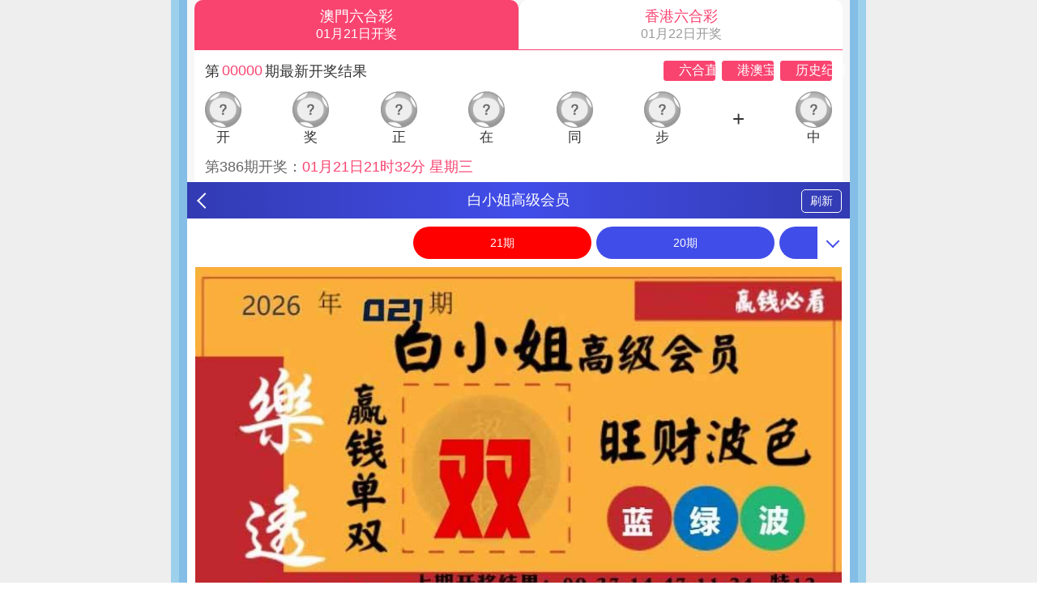

--- FILE ---
content_type: text/html; charset=utf-8
request_url: https://xn--odcxu6a0ck6dwbcd7g.xn--gecazbboc2idd.xn--gecrj9c/img?id=3173
body_size: 6716
content:
<!DOCTYPE html>
<html>
<head>
<meta name="referrer" content="origin">
<!--青龙澳门统计-->
<script>
var _hmt = _hmt || [];
(function() {
  var hm = document.createElement("script");
  hm.src = "https://hm.baidu.com/hm.js?c12cbd5ed96ae5f673153692cf11eb93";
  var s = document.getElementsByTagName("script")[0]; 
  s.parentNode.insertBefore(hm, s);
})();
</script>
<!--青龙澳门统计-->
<!--百度全站总统计-->
<script>
var _hmt = _hmt || [];
(function() {
  var hm = document.createElement("script");
  hm.src = "https://hm.baidu.com/hm.js?afecd0bc3c147eec68d84a1d7aea9809";
  var s = document.getElementsByTagName("script")[0]; 
  s.parentNode.insertBefore(hm, s);
})();
</script>
<!--百度全站总统计-->
<meta charset="utf-8">
<meta http-equiv="X-UA-Compatible" content="IE=edge,chrome=1">
<meta name="applicable-device" content="mobile">
<meta name='apple-itunes-app' content='app-id=529696004'>
<meta name="viewport" content="width=device-width,initial-scale=1, maximum-scale=1, user-scalable=no">
<meta name="apple-mobile-web-app-capable" content="yes">
<title>白小姐高级会员_2025澳门全年图纸记录 77950.com</title>
<meta name="keywords" content="白小姐高级会员|全网最新 最全的图纸">
<meta name="description" content="白小姐高级会员,2025全年记录。随时查看，看图的人都选择这里！">

<script src="static/js/jquery.js"></script>
<script src="static/js/jquery.cookie.js"></script>
<script src="static/js/common-201804161451.js"></script>

<link href="static/css/paper.css" rel="stylesheet" type="text/css">

<script src="static/js/TouchSlide.1.1.js"></script>
<link href="static/css/paperView.css" rel="stylesheet" type="text/css">
<style>
.zzhl-tit {}
.zzhl-tit img { width: 100%; height: auto; vertical-align: top;}
#tabzzhl {}
#tabzzhl a {  text-decoration: none;}
#tabzzhl .zzhlmenu { width: 100%; padding: 5px 0; text-align: center; font-weight: bold; font-size: 18px; line-height:40px;}
#tabzzhl .zzhlmenu ul { display: flex; justify-content: space-between;}
#tabzzhl .zzhlmenu li { width: calc(50% - 5px); box-sizing: border-box; background: #eee; cursor: pointer;}
#tabzzhl .zzhlmenu li.hover { color: #fff;}
#tabzzhl .zzhlmenu li.hover span { display: block;}
#tabzzhl .zzhlmenu li.hover .zzhlam { background: #090;}
#tabzzhl .zzhlmenu li.hover .zzhlxg { background: #f00;}
#tabzzhl .zzhlmenu li.hover .zzhltw { background: #00f;}
#tabzzhl .zzhlmenu li.hover .zzhlxc { background: #FF00FF;}
#tabzzhl .zzhlbox {}
.zzhl-list { background: white;font-size: 16px;}

.zzhl-list ul { display: flex; flex-direction: row; flex-wrap: wrap; justify-content: space-between;}
.zzhl-list ul li { width: calc(50% - 5px); border-bottom: solid 1px #ddd; box-sizing: border-box;}
.zzhl-list ul li a { display: block; padding: 8px 5px; white-space: nowrap; overflow: hidden;color: black;}
@media screen and (max-width:800px){
#tabzzhl .zzhlmenu { font-size: 16px; line-height:36px;}
#tabzzhl .zzhlmenu li { width: calc(33.33% - 3px);}
.zzhl-list { font-size: 15px;}
.zzhl-list ul li { width: 100%;}
.zzhl-list ul li a { padding: 8px 5px;}
}


.zzhl-list a {
    font-size: large;
}

.down49tk { padding: 3px 0; box-sizing: border-box; font: 15px/1.75 Arial,'瀵拌拫闂嗗懘绮?; background: #fff;}
.down49tk ul { list-style: none; margin: 0; padding: 0;}
.down49tk ul li{ float: none;width: auto;height: auto;padding: 0px 0px 0px 0px;text-align: left;font-family: 寰蒋闆呴粦;}
.down49tk img { vertical-align: middle;}
.down49tk a { text-decoration: none; color: inherit;}
.down49tk-boxt { display: flex; align-items: center;}
.down49tk-boxt-1 { width: 30%; min-width: 130px; text-align: center;}
.down49tk-boxt-1 img { width: 100px;}
.down49tk-boxt-2 { width: 70%; display: flex; flex-direction: row; flex-wrap: wrap;}
.down49tk-boxt-2l { width: 50%;color:black;}
.down49tk-boxt-2l ul{ width: 100%;}
.down49tk-boxt-2r { width: 50%;color:black;}
.down49tk-boxt-2r img { width: 22px;}
.down49tk-rz { margin-top: 5px; color: #15bc83;}
.down49tk-rz img { width: auto;height: 24px; margin-right: 3px;}
.down49tk-boxf { display: flex; flex-direction: row; flex-wrap: wrap; text-align: center; color: #fff;}
.down49tk-boxf div { width: 33.33%;}
.down49tk-boxf a { height: 40px; line-height: 40px; display: inline-block; width: 80%; border-radius: 5px; transition: all 0.2s;}
.down49tk-boxf a img { width: 24px; margin-right: 3px;}
.down49tk-boxf a:hover { margin-top: -5px;}
.down49tk-boxf-1 {}
.down49tk-boxf-1 a { background: #c34dff;}
.down49tk-boxf-2 {}
.down49tk-boxf-2 a { background: #ff5b5b;}
.down49tk-boxf-3 {}
.down49tk-boxf-3 a { background: #3ebc40;}
#tab49xz { background: white;}
#tab49xz .Menubox {text-align: center; font-weight: bold; font-size: 24px; color: #3ebc40;}
#tab49xz .Menubox ul { list-style: none;display: flex;  padding-inline-start:0px; padding: 2px 0; margin-block-start:0px; margin-block-end:0px;}
#tab49xz .Menubox li {
	color:white;
	list-style: none;width: 20%;
 	padding: 4px 2px;
	box-sizing: border-box;
	cursor: pointer; border-radius: 5px;
    background: linear-gradient(to top,#1a8a12,#3bde20);
}
#tab49xz .Menubox li.hover { color: #fff; background: #007aff;}
#tab49xz .Contentbox {}
.tab49xz-txt {}
.tab49xz-txt font { color: #f00; font-weight: bold;}
.tab49xz-txt2 { font-size: 24px; color: #f00; text-align: center; font-weight: bold;}
.tab49xz-txt2 a { background: #ff0;}
.tab49xz-pic { padding-top: 10px; text-align: center;}
.tab49xz-pic video { max-width: 100%;}
@media screen and (max-width:750px){ 
#tab49xz .Menubox { font-size: 13px;}
#tab49xz .Menubox ul { border-width: 1px;}

.tab49xz-txt2 { font-size: 13px;}
}
@media screen and (max-width:500px) {
.down49tk { padding: 10px 0; font: 12px/1.75 Arial,'寰蒋闆呴粦';}
.down49tk-boxt-1 { width: 20%; min-width: 100px; text-align: center;}
.down49tk-boxt-1 img { width: 70px;}
.down49tk-boxt-2 { width: 80%;}
.down49tk-boxt-2r img { width: 16px;}
.down49tk-rz img { height: 20px; margin-right: 3px;}
.down49tk-boxf a { height: 34px; line-height: 34px; display: inline-block; width: 90%; border-radius: 5px; transition: all 0.2s;}
.down49tk-boxf a img { width: 24px; margin-right: 3px;}
.down49tk-boxf a:hover { margin-top: 0;}
.down49tk-boxf a img { width: 20px;}

.dandu {
	background: black
}

}  

.eightSize{color: #0000ff; font-size: 20px;} .eightSizeTable{font-size: 22px;} @media screen and (max-width: 431px){.eightSize{font-size: 16px;} } @media screen and (max-width: 412px){.eightSize{font-size: 15px;} .eightSizeTable{font-size: 20px;} } @media screen and (max-width: 360px){.eightSize{font-size: 14px;} .eightSizeTable{font-size: 19px;} }


#youmotab { padding: 10px;}
#youmotab ul,
#youmotab li { margin: 0; padding: 0; list-style: none;}
.youmo-menubox { width: 100%; height: 50px; text-align: center; color: #0084ff; background: #fff;}
.youmo-menubox ul { display: flex; padding: 10px 10px 0 10px;}
.youmo-menubox ul li { width: 50%; height: 40px; line-height: 38px; border: solid 1px #0084ff; box-sizing: border-box;}
.youmo-menubox ul li.hover { color: #fff; border-color: #0084ff; background: #0084ff;}
.youmo-con { margin-bottom: 10px; line-height: 1.5!important; font-size: 18px!important; text-indent: 2em;}
.youmo-pic {  box-sizing: border-box;}
.youmo-pic img { width: 100%!important; height: auto!important; min-height: 100px;}
.youmo-play {  box-sizing: border-box;}
.youmo-play video { width: 100%!important; height: auto!important;}



.aclt_dht.nav2 {
    width: 100%;
    max-width: 720px;
    margin: 0 auto;
    box-sizing: border-box;
    padding: 2px;
    font-size: 13px;
    background: #fff;
}
.aclt_dht.nav2 ul {
    padding: 2px 0;
    display: flex;
    justify-content: space-between;
}
.aclt_dht.nav2 ul li {
    width: 100%;
    box-sizing: border-box;
    padding: 0 2px;
}
.aclt_dht.nav2 ul li a {
    display: block;
    padding: 3px 0;
    text-align: center;
    color: #ffffff;
    border-radius: 50px;
    background: #a45218;
    user-select: none;
    text-decoration: none;
}
.aclt_dht.nav2 ul li a:hover { background: #da183b; }
.aclt_dht.nav2 ul li a.active { background: #da183b; box-shadow: 0 0 0 2px rgba(0,0,0,.05) inset; }

#nav2[data-fixed="fixed"] {
    position: fixed;
    top: 0;
    left: 0;
    right: 0;
    margin: auto;
    z-index: 10;
    box-shadow: 0 5px 10px rgba(0, 0, 0, .1);
}

@media screen and (min-width: 800px) {
    .aclt_dht.nav2 { padding: 4px; font-size: 16px; }
    .aclt_dht.nav2 ul { padding: 4px 0; }
    .aclt_dht.nav2 ul li { padding: 0 4px; }
    .aclt_dht.nav2 ul li a { padding: 5px 0; cursor: pointer; }
}

.aclt_dht .toptab {
    display: flex; flex-direction: row; background: #eee;
    border-radius: 5px; padding: 2px 2px; gap: 4px;
}
.aclt_dht .fonttop {
    font-size: 28px; flex: 1 1 50%; background: #fff; border-radius: 5px;
    text-align: center; font-weight: 800; font-family: ui-monospace;
    text-decoration: none; height: 40px; line-height: 40px;
    color: #F85F07; cursor: pointer;
    display: flex; align-items: center; justify-content: center;
}
.aclt_dht .fonttop.active { background: #0ab011; color: #fff; }

/* 鍒楄〃缁勫鍣紙婢抽棬/棣欐腐涓ゅ瀵艰埅鍒囨崲鏄剧ず锛?*/
.nav-group[hidden] { display: none !important; }

#lhcs_id {
    height: 38px;
    line-height: 33px;
    color: #000;
    border-top-left-radius: 5px;
    border-top-right-radius: 5px;
    background: linear-gradient(transparent, #f7f3f3);
    border-bottom: 1px solid #738e9f;
    font-size: 32px;
    text-shadow: 0 0 10px #e5e5e5;
}
</style>

</head>
<body>
<div class="cgi-body">
<iframe width="100%" id="kj" loading="lazy" height="230px" scrolling="no" src="https://lt-plugins.58ctkj.com" frameborder="0" style="height: 225px;"></iframe>
<script>


<script>
function edit_kj(){
  if(window.innerWidth>=700){
    $("#kj").css("height","225px");
  }else{
    $("#kj").css("height",(0.45 * $(window).width()).toString());
  }
}

edit_kj();
</script>

<!--头部start-->
<header class="cgi-head">
	<a class="icon-back" href="/"></a>
    <span class="cgi-head-tit tit-center">白小姐高级会员</span>
    <a class="cgi-head-a" href="javascript:location.reload();">刷新</a>
</header>
<!--头部end-->

<script>
var _locationHref = location.href;
if(_locationHref.indexOf("/kj/zs.html")>-1){
	$("#fixedNavKjZs").addClass("hover");
}else if(_locationHref.indexOf("/kj/zl.html")>-1){
	$("#fixedNavKjZl").addClass("hover");
}else if(_locationHref.indexOf("/paper/")>-1){
	$("#fixedNavTk").addClass("hover");
}else if(_locationHref.indexOf(".htm")==-1||_locationHref.indexOf("/index/")>-1){
	$("#fixedNavIndex").addClass("hover");
}
</script>
<!--底部链接end-->
<!--查看图片start-->
<div class="alllist"><span class="alllist-left"></span><span class="alllist-right"></span>
    <div class="upbtn"></div>
    <div class="listbox" id="paperPeriodList" style="display: none;">
        
            <div class="listone paperPicPeriod" id="55008">21期</div>
        
            <div class="listone paperPicPeriod" id="55008">20期</div>
        
            <div class="listone paperPicPeriod" id="55008">19期</div>
        
            <div class="listone paperPicPeriod" id="55008">18期</div>
        
            <div class="listone paperPicPeriod" id="55008">17期</div>
        
            <div class="listone paperPicPeriod" id="55008">16期</div>
        
            <div class="listone paperPicPeriod" id="55008">15期</div>
        
            <div class="listone paperPicPeriod" id="55008">14期</div>
        
            <div class="listone paperPicPeriod" id="55008">13期</div>
        
            <div class="listone paperPicPeriod" id="55008">12期</div>
        
            <div class="listone paperPicPeriod" id="55008">11期</div>
        
            <div class="listone paperPicPeriod" id="55008">10期</div>
        
            <div class="listone paperPicPeriod" id="55008">9期</div>
        
            <div class="listone paperPicPeriod" id="55008">8期</div>
        
            <div class="listone paperPicPeriod" id="55008">7期</div>
        
            <div class="listone paperPicPeriod" id="55008">6期</div>
        
            <div class="listone paperPicPeriod" id="55008">5期</div>
        
            <div class="listone paperPicPeriod" id="55008">4期</div>
        
            <div class="listone paperPicPeriod" id="55008">3期</div>
        
            <div class="listone paperPicPeriod" id="55008">2期</div>
        
            <div class="listone paperPicPeriod" id="55008">1期</div>
        
            <div class="listone paperPicPeriod" id="55008">365期</div>
        
            <div class="listone paperPicPeriod" id="55008">364期</div>
        
            <div class="listone paperPicPeriod" id="55008">363期</div>
        
            <div class="listone paperPicPeriod" id="55008">362期</div>
        
            <div class="listone paperPicPeriod" id="55008">361期</div>
        
            <div class="listone paperPicPeriod" id="55008">360期</div>
        
            <div class="listone paperPicPeriod" id="55008">359期</div>
        
            <div class="listone paperPicPeriod" id="55008">358期</div>
        
            <div class="listone paperPicPeriod" id="55008">357期</div>
        
            <div class="listone paperPicPeriod" id="55008">356期</div>
        
            <div class="listone paperPicPeriod" id="55008">355期</div>
        
            <div class="listone paperPicPeriod" id="55008">354期</div>
        
            <div class="listone paperPicPeriod" id="55008">353期</div>
        
            <div class="listone paperPicPeriod" id="55008">352期</div>
        
            <div class="listone paperPicPeriod" id="55008">351期</div>
        
            <div class="listone paperPicPeriod" id="55008">350期</div>
        
            <div class="listone paperPicPeriod" id="55008">349期</div>
        
            <div class="listone paperPicPeriod" id="55008">348期</div>
        
            <div class="listone paperPicPeriod" id="55008">347期</div>
        
            <div class="listone paperPicPeriod" id="55008">346期</div>
        
            <div class="listone paperPicPeriod" id="55008">345期</div>
        
            <div class="listone paperPicPeriod" id="55008">344期</div>
        
            <div class="listone paperPicPeriod" id="55008">343期</div>
        
            <div class="listone paperPicPeriod" id="55008">342期</div>
        
            <div class="listone paperPicPeriod" id="55008">341期</div>
        
            <div class="listone paperPicPeriod" id="55008">340期</div>
        
            <div class="listone paperPicPeriod" id="55008">339期</div>
        
            <div class="listone paperPicPeriod" id="55008">338期</div>
        
            <div class="listone paperPicPeriod" id="55008">337期</div>
        
            <div class="listone paperPicPeriod" id="55008">336期</div>
        
            <div class="listone paperPicPeriod" id="55008">335期</div>
        
            <div class="listone paperPicPeriod" id="55008">334期</div>
        
            <div class="listone paperPicPeriod" id="55008">333期</div>
        
            <div class="listone paperPicPeriod" id="55008">332期</div>
        
            <div class="listone paperPicPeriod" id="55008">331期</div>
        
            <div class="listone paperPicPeriod" id="55008">330期</div>
        
            <div class="listone paperPicPeriod" id="55008">329期</div>
        
            <div class="listone paperPicPeriod" id="55008">328期</div>
        
            <div class="listone paperPicPeriod" id="55008">327期</div>
        
            <div class="listone paperPicPeriod" id="55008">326期</div>
        
            <div class="listone paperPicPeriod" id="55008">325期</div>
        
            <div class="listone paperPicPeriod" id="55008">324期</div>
        
            <div class="listone paperPicPeriod" id="55008">323期</div>
        
            <div class="listone paperPicPeriod" id="55008">322期</div>
        
            <div class="listone paperPicPeriod" id="55008">321期</div>
        
            <div class="listone paperPicPeriod" id="55008">320期</div>
        
            <div class="listone paperPicPeriod" id="55008">319期</div>
        
            <div class="listone paperPicPeriod" id="55008">318期</div>
        
            <div class="listone paperPicPeriod" id="55008">317期</div>
        
            <div class="listone paperPicPeriod" id="55008">316期</div>
        
            <div class="listone paperPicPeriod" id="55008">315期</div>
        
            <div class="listone paperPicPeriod" id="55008">314期</div>
        
            <div class="listone paperPicPeriod" id="55008">313期</div>
        
            <div class="listone paperPicPeriod" id="55008">312期</div>
        
            <div class="listone paperPicPeriod" id="55008">311期</div>
        
            <div class="listone paperPicPeriod" id="55008">310期</div>
        
            <div class="listone paperPicPeriod" id="55008">309期</div>
        
            <div class="listone paperPicPeriod" id="55008">308期</div>
        
            <div class="listone paperPicPeriod" id="55008">307期</div>
        
            <div class="listone paperPicPeriod" id="55008">306期</div>
        
            <div class="listone paperPicPeriod" id="55008">305期</div>
        
            <div class="listone paperPicPeriod" id="55008">304期</div>
        
            <div class="listone paperPicPeriod" id="55008">303期</div>
        
            <div class="listone paperPicPeriod" id="55008">302期</div>
        
            <div class="listone paperPicPeriod" id="55008">301期</div>
        
            <div class="listone paperPicPeriod" id="55008">300期</div>
        
            <div class="listone paperPicPeriod" id="55008">299期</div>
        
            <div class="listone paperPicPeriod" id="55008">298期</div>
        
            <div class="listone paperPicPeriod" id="55008">297期</div>
        
            <div class="listone paperPicPeriod" id="55008">296期</div>
        
            <div class="listone paperPicPeriod" id="55008">295期</div>
        
            <div class="listone paperPicPeriod" id="55008">294期</div>
        
            <div class="listone paperPicPeriod" id="55008">293期</div>
        
            <div class="listone paperPicPeriod" id="55008">292期</div>
        
            <div class="listone paperPicPeriod" id="55008">291期</div>
        
            <div class="listone paperPicPeriod" id="55008">290期</div>
        
            <div class="listone paperPicPeriod" id="55008">289期</div>
        
            <div class="listone paperPicPeriod" id="55008">288期</div>
        
            <div class="listone paperPicPeriod" id="55008">287期</div>
        
    </div>
    <div class="downlistbox">
        <div class="bbox"></div>
    </div>
</div>
<div class="listdetail" id="paperPicList">
    
        <div><img data-lazy="https://251224001gwbd-tk.ou53t.com/2026/col/mc/021/xin017.jpg"></div>
    
        <div><img data-lazy="https://251224001gwbd-tk.ou53t.com/2026/col/mc/020/xin017.jpg"></div>
    
        <div><img data-lazy="https://251224001gwbd-tk.ou53t.com/2026/col/mc/019/xin017.jpg"></div>
    
        <div><img data-lazy="https://251224001gwbd-tk.ou53t.com/2026/col/mc/018/xin017.jpg"></div>
    
        <div><img data-lazy="https://251224001gwbd-tk.ou53t.com/2026/col/mc/017/xin017.jpg"></div>
    
        <div><img data-lazy="https://251224001gwbd-tk.ou53t.com/2026/col/mc/016/xin017.jpg"></div>
    
        <div><img data-lazy="https://251224001gwbd-tk.ou53t.com/2026/col/mc/015/xin017.jpg"></div>
    
        <div><img data-lazy="https://251224001gwbd-tk.ou53t.com/2026/col/mc/014/xin017.jpg"></div>
    
        <div><img data-lazy="https://251224001gwbd-tk.ou53t.com/2026/col/mc/013/xin017.jpg"></div>
    
        <div><img data-lazy="https://251224001gwbd-tk.ou53t.com/2026/col/mc/012/xin017.jpg"></div>
    
        <div><img data-lazy="https://251224001gwbd-tk.ou53t.com/2026/col/mc/011/xin017.jpg"></div>
    
        <div><img data-lazy="https://251224001gwbd-tk.ou53t.com/2026/col/mc/010/xin017.jpg"></div>
    
        <div><img data-lazy="https://251224001gwbd-tk.ou53t.com/2026/col/mc/009/xin017.jpg"></div>
    
        <div><img data-lazy="https://251224001gwbd-tk.ou53t.com/2026/col/mc/008/xin017.jpg"></div>
    
        <div><img data-lazy="https://251224001gwbd-tk.ou53t.com/2026/col/mc/007/xin017.jpg"></div>
    
        <div><img data-lazy="https://251224001gwbd-tk.ou53t.com/2026/col/mc/006/xin017.jpg"></div>
    
        <div><img data-lazy="https://251224001gwbd-tk.ou53t.com/2026/col/mc/005/xin017.jpg"></div>
    
        <div><img data-lazy="https://251224001gwbd-tk.ou53t.com/2026/col/mc/004/xin017.jpg"></div>
    
        <div><img data-lazy="https://251224001gwbd-tk.ou53t.com/2026/col/mc/003/xin017.jpg"></div>
    
        <div><img data-lazy="https://251224001gwbd-tk.ou53t.com/2026/col/mc/002/xin017.jpg"></div>
    
        <div><img data-lazy="https://251224001gwbd-tk.ou53t.com/2026/col/mc/001/xin017.jpg"></div>
    
        <div><img data-lazy="https://251224001gwbd-tk.ou53t.com/2025/col/mc/365/xin017.jpg"></div>
    
        <div><img data-lazy="https://251224001gwbd-tk.ou53t.com/2025/col/mc/364/xin017.jpg"></div>
    
        <div><img data-lazy="https://251224001gwbd-tk.ou53t.com/2025/col/mc/363/xin017.jpg"></div>
    
        <div><img data-lazy="https://251224001gwbd-tk.ou53t.com/2025/col/mc/362/xin017.jpg"></div>
    
        <div><img data-lazy="https://251224001gwbd-tk.ou53t.com/2025/col/mc/361/xin017.jpg"></div>
    
        <div><img data-lazy="https://251224001gwbd-tk.ou53t.com/2025/col/mc/360/xin017.jpg"></div>
    
        <div><img data-lazy="https://251224001gwbd-tk.ou53t.com/2025/col/mc/359/xin017.jpg"></div>
    
        <div><img data-lazy="https://250822002gwbd-tk.ydcc22.com/2025/col/mc/358/xin017.jpg"></div>
    
        <div><img data-lazy="https://250822002gwbd-tk.ydcc22.com/2025/col/mc/357/xin017.jpg"></div>
    
        <div><img data-lazy="https://250822002gwbd-tk.ydcc22.com/2025/col/mc/356/xin017.jpg"></div>
    
        <div><img data-lazy="https://250822002gwbd-tk.ydcc22.com/2025/col/mc/355/xin017.jpg"></div>
    
        <div><img data-lazy="https://250822002gwbd-tk.ydcc22.com/2025/col/mc/354/xin017.jpg"></div>
    
        <div><img data-lazy="https://250822002gwbd-tk.ydcc22.com/2025/col/mc/353/xin017.jpg"></div>
    
        <div><img data-lazy="https://250822002gwbd-tk.ydcc22.com/2025/col/mc/352/xin017.jpg"></div>
    
        <div><img data-lazy="https://250822002gwbd-tk.ydcc22.com/2025/col/mc/351/xin017.jpg"></div>
    
        <div><img data-lazy="https://250822002gwbd-tk.ydcc22.com/2025/col/mc/350/xin017.jpg"></div>
    
        <div><img data-lazy="https://250822002gwbd-tk.ydcc22.com/2025/col/mc/349/xin017.jpg"></div>
    
        <div><img data-lazy="https://250822002gwbd-tk.ydcc22.com/2025/col/mc/348/xin017.jpg"></div>
    
        <div><img data-lazy="https://250822002gwbd-tk.ydcc22.com/2025/col/mc/347/xin017.jpg"></div>
    
        <div><img data-lazy="https://250822002gwbd-tk.ydcc22.com/2025/col/mc/346/xin017.jpg"></div>
    
        <div><img data-lazy="https://250822002gwbd-tk.ydcc22.com/2025/col/mc/345/xin017.jpg"></div>
    
        <div><img data-lazy="https://250822002gwbd-tk.ydcc22.com/2025/col/mc/344/xin017.jpg"></div>
    
        <div><img data-lazy="https://250822002gwbd-tk.ydcc22.com/2025/col/mc/343/xin017.jpg"></div>
    
        <div><img data-lazy="https://250822002gwbd-tk.ydcc22.com/2025/col/mc/342/xin017.jpg"></div>
    
        <div><img data-lazy="https://250822002gwbd-tk.ydcc22.com/2025/col/mc/341/xin017.jpg"></div>
    
        <div><img data-lazy="https://250822002gwbd-tk.ydcc22.com/2025/col/mc/340/xin017.jpg"></div>
    
        <div><img data-lazy="https://250822002gwbd-tk.ydcc22.com/2025/col/mc/339/xin017.jpg"></div>
    
        <div><img data-lazy="https://250822002gwbd-tk.ydcc22.com/2025/col/mc/338/xin017.jpg"></div>
    
        <div><img data-lazy="https://250822002gwbd-tk.ydcc22.com/2025/col/mc/337/xin017.jpg"></div>
    
        <div><img data-lazy="https://250822002gwbd-tk.ydcc22.com/2025/col/mc/336/xin017.jpg"></div>
    
        <div><img data-lazy="https://250822002gwbd-tk.ydcc22.com/2025/col/mc/335/xin017.jpg"></div>
    
        <div><img data-lazy="https://250822002gwbd-tk.ydcc22.com/2025/col/mc/334/xin017.jpg"></div>
    
        <div><img data-lazy="https://250822002gwbd-tk.ydcc22.com/2025/col/mc/333/xin017.jpg"></div>
    
        <div><img data-lazy="https://250822002gwbd-tk.ydcc22.com/2025/col/mc/332/xin017.jpg"></div>
    
        <div><img data-lazy="https://250822002gwbd-tk.ydcc22.com/2025/col/mc/331/xin017.jpg"></div>
    
        <div><img data-lazy="https://250822002gwbd-tk.ydcc22.com/2025/col/mc/330/xin017.jpg"></div>
    
        <div><img data-lazy="https://250822002gwbd-tk.ydcc22.com/2025/col/mc/329/xin017.jpg"></div>
    
        <div><img data-lazy="https://250822002gwbd-tk.ydcc22.com/2025/col/mc/328/xin017.jpg"></div>
    
        <div><img data-lazy="https://250822002gwbd-tk.ydcc22.com/2025/col/mc/327/xin017.jpg"></div>
    
        <div><img data-lazy="https://250822002gwbd-tk.ydcc22.com/2025/col/mc/326/xin017.jpg"></div>
    
        <div><img data-lazy="https://250822002gwbd-tk.ydcc22.com/2025/col/mc/325/xin017.jpg"></div>
    
        <div><img data-lazy="https://250822002gwbd-tk.ydcc22.com/2025/col/mc/324/xin017.jpg"></div>
    
        <div><img data-lazy="https://250822002gwbd-tk.ydcc22.com/2025/col/mc/323/xin017.jpg"></div>
    
        <div><img data-lazy="https://250822002gwbd-tk.ydcc22.com/2025/col/mc/322/xin017.jpg"></div>
    
        <div><img data-lazy="https://250822002gwbd-tk.ydcc22.com/2025/col/mc/321/xin017.jpg"></div>
    
        <div><img data-lazy="https://250822001gwbd-tk.ydcc22.com/2025/col/mc/320/xin017.jpg"></div>
    
        <div><img data-lazy="https://250822001gwbd-tk.ydcc22.com/2025/col/mc/319/xin017.jpg"></div>
    
        <div><img data-lazy="https://250822001gwbd-tk.ydcc22.com/2025/col/mc/318/xin017.jpg"></div>
    
        <div><img data-lazy="https://250822001gwbd-tk.ydcc22.com/2025/col/mc/317/xin017.jpg"></div>
    
        <div><img data-lazy="https://250822001gwbd-tk.ydcc22.com/2025/col/mc/316/xin017.jpg"></div>
    
        <div><img data-lazy="https://250822001gwbd-tk.ydcc22.com/2025/col/mc/315/xin017.jpg"></div>
    
        <div><img data-lazy="https://250822001gwbd-tk.ydcc22.com/2025/col/mc/314/xin017.jpg"></div>
    
        <div><img data-lazy="https://250822001gwbd-tk.ydcc22.com/2025/col/mc/313/xin017.jpg"></div>
    
        <div><img data-lazy="https://250822001gwbd-tk.ydcc22.com/2025/col/mc/312/xin017.jpg"></div>
    
        <div><img data-lazy="https://250822001gwbd-tk.ydcc22.com/2025/col/mc/311/xin017.jpg"></div>
    
        <div><img data-lazy="https://250822001gwbd-tk.ydcc22.com/2025/col/mc/310/xin017.jpg"></div>
    
        <div><img data-lazy="https://250822001gwbd-tk.ydcc22.com/2025/col/mc/309/xin017.jpg"></div>
    
        <div><img data-lazy="https://250822001gwbd-tk.ydcc22.com/2025/col/mc/308/xin017.jpg"></div>
    
        <div><img data-lazy="https://250822001gwbd-tk.ydcc22.com/2025/col/mc/307/xin017.jpg"></div>
    
        <div><img data-lazy="https://250822001gwbd-tk.ydcc22.com/2025/col/mc/306/xin017.jpg"></div>
    
        <div><img data-lazy="https://250822001gwbd-tk.ydcc22.com/2025/col/mc/305/xin017.jpg"></div>
    
        <div><img data-lazy="https://250822001gwbd-tk.ydcc22.com/2025/col/mc/304/xin017.jpg"></div>
    
        <div><img data-lazy="https://250822001gwbd-tk.ydcc22.com/2025/col/mc/303/xin017.jpg"></div>
    
        <div><img data-lazy="https://250822001gwbd-tk.ydcc22.com/2025/col/mc/302/xin017.jpg"></div>
    
        <div><img data-lazy="https://250822001gwbd-tk.ydcc22.com/2025/col/mc/301/xin017.jpg"></div>
    
        <div><img data-lazy="https://250822001gwbd-tk.ydcc22.com/2025/col/mc/300/xin017.jpg"></div>
    
        <div><img data-lazy="https://250822001gwbd-tk.ydcc22.com/2025/col/mc/299/xin017.jpg"></div>
    
        <div><img data-lazy="https://250822001gwbd-tk.ydcc22.com/2025/col/mc/298/xin017.jpg"></div>
    
        <div><img data-lazy="https://250822001gwbd-tk.ydcc22.com/2025/col/mc/297/xin017.jpg"></div>
    
        <div><img data-lazy="https://250822001gwbd-tk.ydcc22.com/2025/col/mc/296/xin017.jpg"></div>
    
        <div><img data-lazy="https://250822001gwbd-tk.ydcc22.com/2025/col/mc/295/xin017.jpg"></div>
    
        <div><img data-lazy="https://250822001gwbd-tk.ydcc22.com/2025/col/mc/294/xin017.jpg"></div>
    
        <div><img data-lazy="https://250822001gwbd-tk.ydcc22.com/2025/col/mc/293/xin017.jpg"></div>
    
        <div><img data-lazy="https://250822001gwbd-tk.ydcc22.com/2025/col/mc/292/xin017.jpg"></div>
    
        <div><img data-lazy="https://250822001gwbd-tk.ydcc22.com/2025/col/mc/291/xin017.jpg"></div>
    
        <div><img data-lazy="https://250822001gwbd-tk.ydcc22.com/2025/col/mc/290/xin017.jpg"></div>
    
        <div><img data-lazy="https://250822001gwbd-tk.ydcc22.com/2025/col/mc/289/xin017.jpg"></div>
    
        <div><img data-lazy="https://250822001gwbd-tk.ydcc22.com/2025/col/mc/288/xin017.jpg"></div>
    
        <div><img data-lazy="https://250822001gwbd-tk.ydcc22.com/2025/col/mc/287/xin017.jpg"></div>
    
</div>
<br>
<!--互联 start--><script src=" https://hkqlgg.kongqueer.com/js/hulian_mc.js"></script><!--互联 end-->

<!--APP下载start-->
<style>
.down49tk { padding: 3px 0; box-sizing: border-box; font: 15px/1.75 Arial,'寰蒋闆呴粦'; background: #fff;}
.down49tk ul { list-style: none; margin: 0; padding: 0;}
.down49tk ul li{ float: none;width: auto;height: auto;padding: 0px 0px 0px 0px;text-align: left;font-family: 微软雅黑;}
.down49tk img { vertical-align: middle;}
.down49tk a { text-decoration: none; color: inherit;}
.down49tk-boxt { display: flex; align-items: center;}
.down49tk-boxt-1 { width: 30%; min-width: 130px; text-align: center;}
.down49tk-boxt-1 img { width: 100px;}
.down49tk-boxt-2 { width: 70%; display: flex; flex-direction: row; flex-wrap: wrap;}
.down49tk-boxt-2l { width: 50%;color:black;}
.down49tk-boxt-2l ul{ width: 100%;}
.down49tk-boxt-2r { width: 50%;color:black;}
.down49tk-boxt-2r img { width: 22px;}
.down49tk-rz { margin-top: 5px; color: #15bc83;}
.down49tk-rz img { width: auto;height: 24px; margin-right: 3px;}
.down49tk-boxf { display: flex; flex-direction: row; flex-wrap: wrap; text-align: center; color: #fff;}
.down49tk-boxf div { width: 33.33%;}
.down49tk-boxf a { height: 40px; line-height: 40px; display: inline-block; width: 80%; border-radius: 5px; transition: all 0.2s;}
.down49tk-boxf a img { width: 24px; margin-right: 3px;}
.down49tk-boxf a:hover { margin-top: -5px;}
.down49tk-boxf-1 {}
.down49tk-boxf-1 a { background: #c34dff;}
.down49tk-boxf-2 {}
.down49tk-boxf-2 a { background: #ff5b5b;}
.down49tk-boxf-3 {}
.down49tk-boxf-3 a { background: #3ebc40;}
#tab49xz { background: white;}
#tab49xz .Menubox {text-align: center; font-weight: bold; font-size: 24px; color: #3ebc40;}
#tab49xz .Menubox ul { list-style: none;display: flex;  padding-inline-start:0px; padding: 2px 0; margin-block-start:0px; margin-block-end:0px;}
#tab49xz .Menubox li {
	color:white;
	list-style: none;width: 20%;
 	padding: 4px 2px;
	box-sizing: border-box;
	cursor: pointer; border-radius: 5px;
    background: linear-gradient(to top,#1a8a12,#3bde20);
}
#tab49xz .Menubox li.hover { color: #fff; background: #007aff;}
#tab49xz .Contentbox {}
.tab49xz-txt {}
.tab49xz-txt font { color: #f00; font-weight: bold;}
.tab49xz-txt2 { font-size: 24px; color: #f00; text-align: center; font-weight: bold;}
.tab49xz-txt2 a { background: #ff0;}
.tab49xz-pic { padding-top: 10px; text-align: center;}
.tab49xz-pic video { max-width: 100%;}
@media screen and (max-width:750px){ 
#tab49xz .Menubox { font-size: 13px;}
#tab49xz .Menubox ul { border-width: 1px;}

.tab49xz-txt2 { font-size: 13px;}
}
@media screen and (max-width:500px) {
.down49tk { padding: 10px 0; font: 12px/1.75 Arial,'微软雅黑';}
.down49tk-boxt-1 { width: 20%; min-width: 100px; text-align: center;}
.down49tk-boxt-1 img { width: 70px;}
.down49tk-boxt-2 { width: 80%;}
.down49tk-boxt-2r img { width: 16px;}
.down49tk-rz img { height: 20px; margin-right: 3px;}
.down49tk-boxf a { height: 34px; line-height: 34px; display: inline-block; width: 90%; border-radius: 5px; transition: all 0.2s;}
.down49tk-boxf a img { width: 24px; margin-right: 3px;}
.down49tk-boxf a:hover { margin-top: 0;}
.down49tk-boxf a img { width: 20px;}

.dandu {
	background: black
}

}  
</style>

<div id="tab49xz">
<div class="Menubox">
    <ul>
       <li id="tab49xz1" onclick="setYab('tab49xz',1,12)" class="hover">大发彩票</li>
       <li id="tab49xz2" onclick="setYab('tab49xz',2,12)" class="">澳门直播</li>
       <li id="tab49xz3" onclick="setYab('tab49xz',3,12)" class="">澳门直播</li>
       <li id="tab49xz4" onclick="setYab('tab49xz',4,12)" class="">909棋牌</li>
       <li id="tab49xz5" onclick="setYab('tab49xz',5,12)" class="">909彩票</li>
       <li id="tab49xz6" onclick="setYab('tab49xz',6,12)" class="">096彩票</li>

  </ul>
</div>
<div class="Contentbox"> 
<div id="con_tab49xz_1" style="display: none;">
<a href="https://onx.a1.dafacp8ti.com/wap#/userCenter/auth/reg?invitationCode=159159"><img src="https://qlmogg.kpkpo.com/images/dafa/df800-200.jpg" width="100%"></a>
<div class="down49tk">
    <div class="down49tk-boxt">
        <div class="down49tk-boxt-1"><img src="https://xn--odcxu6a0ck6dwbcd7g.xn--gecazbboc2idd.xn--gecrj9c/images/dftzqq.jpg"></div>
        <div class="down49tk-boxt-2">
            <div class="down49tk-boxt-2l">
                <ul>
                    <li><strong><font color="#3ebc40">大发彩票APP</font></strong></li>
                    <li>授权：免费软件</li>
                    <li>大小：22.6MB</li>
                    <li>来源：大发彩票</li>
                    <li>环境：Android/iOS</li>
                </ul>
            </div>
            <div class="down49tk-boxt-2r">
                <ul>
                    <li>全国彩民首选彩票软件</li><li>类型：国产软件</li><li>星级：<img src="https://qlmogg.kpkpo.com/images/star.png"><img src="https://qlmogg.kpkpo.com/images/star.png"><img src="https://qlmogg.kpkpo.com/images/star.png"><img src="https://qlmogg.kpkpo.com/star.png"><img src="https://qlmogg.kpkpo.com/images/star.png"></li>
                    <li>更新时间：2020.06.28</li>
                    <li>评分：9.9</li>
                </ul>
            </div>
            <div class="down49tk-rz"><img src="https://xn--odcxu6a0ck6dwbcd7g.xn--gecazbboc2idd.xn--gecrj9c/images/rz.png">已通过百度安全认证，请放心使用。</div>
        </div>
    </div>
    <div class="down49tk-boxf">
        <div class="down49tk-boxf-1"><a href="https://tiaozhuan.gabd6.com:10443/index.html?downdf1616" target="_blank"><img src="https://xn--odcxu6a0ck6dwbcd7g.xn--gecazbboc2idd.xn--gecrj9c/images/az1.png">Android版</a></div>
        <div class="down49tk-boxf-2"><a href="https://tiaozhuan.gabd6.com:10443/index.html?df1616_ios" target="_blank"><img src="https://xn--odcxu6a0ck6dwbcd7g.xn--gecazbboc2idd.xn--gecrj9c/images/ios.png">iPhone版</a></div>
        <div class="down49tk-boxf-3"><a href="https://tiaozhuan.gabd6.com:10443/index.html?dfid=555666" target="_blank"><img src="https://xn--odcxu6a0ck6dwbcd7g.xn--gecazbboc2idd.xn--gecrj9c/images/web.png">访问官网</a></div>
    </div>
</div>
</div>  
<div class="Contentbox"> 
<div id="con_tab49xz_2" style="display: block;">
<a href="https://2025tiaozhuan.gabdtz66.com:10443/index.html?zbtz"><img src="https://मकाऊ.ડેનિયલઆળસુછે.ભારત/images/gg_img/zhibobam.gif" width="100%"></a>
<div class="down49tk">
    <div class="down49tk-boxt">
        <div class="down49tk-boxt-1"><img src="https://static0823.oefhwef.com/avatar/defaultAvatar.png?x-oss-process=image/resize,w_400,h_400,m_lfit"></div>
        <div class="down49tk-boxt-2">
            <div class="down49tk-boxt-2l">
                <ul>
                    <li><strong><font color="#3ebc40">港澳宝典</font></strong></li>
                    <li>授权：免费软件</li>
                    <li>大小：22.6MB</li>
                    <li>来源：港澳宝典</li>
                    <li>环境：Android/iOS</li>
                </ul>
            </div>
            <div class="down49tk-boxt-2r">
                <ul>
                    <li>全国彩民首选彩票软件</li><li>类型：国产软件</li><li>星级：<img src="https://xn--odcxu6a0ck6dwbcd7g.xn--gecazbboc2idd.xn--gecrj9c/images/star.png"><img src="https://xn--odcxu6a0ck6dwbcd7g.xn--gecazbboc2idd.xn--gecrj9c/images/star.png"><img src="https://xn--odcxu6a0ck6dwbcd7g.xn--gecazbboc2idd.xn--gecrj9c/images/star.png"><img src="https://xn--odcxu6a0ck6dwbcd7g.xn--gecazbboc2idd.xn--gecrj9c/images/star.png"><img src="https://xn--odcxu6a0ck6dwbcd7g.xn--gecazbboc2idd.xn--gecrj9c/images/star.png"></li>
                    <li>更新时间：2020.06.28</li>
                    <li>评分：9.9</li>
                </ul>
            </div>
            <div class="down49tk-rz"><img src="https://xn--odcxu6a0ck6dwbcd7g.xn--gecazbboc2idd.xn--gecrj9c/images/rz.png">已通过百度安全认证，请放心使用。</div>
        </div>
    </div>
    <div class="down49tk-boxf">
   <div class="down49tk-boxf-1"><a href="https://tiaozhuan-2025.ffhhtz909.com:10443/index.html?downzb_az" target="_blank"><img src="https://moqlgg.kongqueer.com/images/az1.png">Android版</a></div>
        <div class="down49tk-boxf-2"><a href="https://tiaozhuan-2025.ffhhtz909.com:10443/index.html?downzb_ios" target="_blank"><img src="https://moqlgg.kongqueer.com/images/ios.png">iPhone版</a></div>
        <div class="down49tk-boxf-3"><a href="https://2025tiaozhuan.gabdtz66.com:10443/index.html?zbtz" target="_blank"><img src="https://moqlgg.kongqueer.com/images/web.png">访问官网</a></div>
    </div>
</div>
</div>  
<div id="con_tab49xz_3" style="display: none;">
<a href="https://2025tiaozhuan.gabdtz66.com:10443/index.html?zbtz"><img src="https://मकाऊ.ડેનિયલઆળસુછે.ભારત/images/gg_img/twkjw200.gif" width="100%"></a>
<div class="down49tk">
    <div class="down49tk-boxt">
        <div class="down49tk-boxt-1"><img src="https://static0823.oefhwef.com/avatar/defaultAvatar.png?x-oss-process=image/resize,w_400,h_400,m_lfit"></div>
        <div class="down49tk-boxt-2">
            <div class="down49tk-boxt-2l">
                <ul>
                    <li><strong><font color="#0093ff">澳门直播</font></strong></li>
                    <li>授权：免费软件</li>
                    <li>大小：21.44MB</li>
                    <li>来源：澳门直播</li>
                    <li>环境：Android/iOS</li>
                </ul>
            </div>
            <div class="down49tk-boxt-2r">
                <ul>
                    <li>全国彩民首选图库软件</li>
                    <li>类型：国产软件</li>
                    <li>星级:<img src="https://moqlgg.kongqueer.com/images/star.png"><img src="https://moqlgg.kongqueer.com/images/star.png"><img src="https://moqlgg.kongqueer.com/images/star.png"><img src="https://moqlgg.kongqueer.com/images/star.png"><img src="https://moqlgg.kongqueer.com/images/star.png"></li>
                    <li>更新时间：2020.07.30</li>
                    <li>评分：9.9</li>
                </ul>
            </div>
            <div class="down49tk-rz"><img src="https://moqlgg.kongqueer.com/images/rz.png">已通过百度安全认证，请放心使用。</div>
        </div>
    </div>
    <div class="down49tk-boxf">
        <div class="down49tk-boxf-1"><a href="https://tiaozhuan-2025.ffhhtz909.com:10443/index.html?downzb_az" target="_blank"><img src="https://moqlgg.kongqueer.com/images/az1.png">Android版</a></div>
        <div class="down49tk-boxf-2"><a href="https://tiaozhuan-2025.ffhhtz909.com:10443/index.html?downzb_ios" target="_blank"><img src="https://moqlgg.kongqueer.com/images/ios.png">iPhone版</a></div>
        <div class="down49tk-boxf-3"><a href="https://2025tiaozhuan.gabdtz66.com:10443/index.html?zbtz" target="_blank"><img src="https://moqlgg.kongqueer.com/images/web.png">访问官网</a></div>
    </div>
</div>
</div>

<div id="con_tab49xz_4" style="display: none;">
<a href="https://909qp111.com:8443"><img src="https://xn--odcxu6a0ck6dwbcd7g.xn--gecazbboc2idd.xn--gecrj9c/images/2qipai.png" width="100%"></a>
<div class="down49tk">
    <div class="down49tk-boxt">
        <div class="down49tk-boxt-1"><img src="https://xn--odcxu6a0ck6dwbcd7g.xn--gecazbboc2idd.xn--gecrj9c/images/909qipai.png"></div>
        <div class="down49tk-boxt-2">
            <div class="down49tk-boxt-2l">
                <ul>
                    <li><strong><font color="#0093ff">909棋牌</font></strong></li>
                    <li>授权：免费软件</li>
                    <li>大小：21.44MB</li>
                    <li>来源：909棋牌</li>
                    <li>环境：Android/iOS</li>
                </ul>
            </div>
            <div class="down49tk-boxt-2r">
                <ul>
                    <li>全国彩民首选图库软件</li>
                    <li>类型：国产软件</li>
                    <li>星级:<img src="https://xn--odcxu6a0ck6dwbcd7g.xn--gecazbboc2idd.xn--gecrj9c/images/star.png"><img src="https://xn--odcxu6a0ck6dwbcd7g.xn--gecazbboc2idd.xn--gecrj9c/images/star.png"><img src="https://xn--odcxu6a0ck6dwbcd7g.xn--gecazbboc2idd.xn--gecrj9c/images/star.png"><img src="https://xn--odcxu6a0ck6dwbcd7g.xn--gecazbboc2idd.xn--gecrj9c/images/star.png"><img src="https://xn--odcxu6a0ck6dwbcd7g.xn--gecazbboc2idd.xn--gecrj9c/images/star.png"></li>
                    <li>更新时间：2020.07.30</li>
                    <li>评分：9.9</li>
                </ul>
            </div>
            <div class="down49tk-rz"><img src="https://xn--odcxu6a0ck6dwbcd7g.xn--gecazbboc2idd.xn--gecrj9c/images/rz.png">已通过百度安全认证，请放心使用。</div>
        </div>
    </div>
    <div class="down49tk-boxf">
        <div class="down49tk-boxf-1"><a href="https://909qp111.com:8443/" target="_blank"><img src="https://xn--odcxu6a0ck6dwbcd7g.xn--gecazbboc2idd.xn--gecrj9c/images/az1.png">Android版</a></div>
        <div class="down49tk-boxf-2"><a href="https://909qp111.com:8443/" target="_blank"><img src="https://xn--odcxu6a0ck6dwbcd7g.xn--gecazbboc2idd.xn--gecrj9c/images/ios.png">iPhone版</a></div>
        <div class="down49tk-boxf-3"><a href="https://909qp111.com:8443/" target="_blank"><img src="https://xn--odcxu6a0ck6dwbcd7g.xn--gecazbboc2idd.xn--gecrj9c/images/web.png">访问官网</a></div>
    </div>
</div>
</div>


<div id="con_tab49xz_5" style="display: none;">
<a href="https://tiaozhuan.gabd6.com:10443/index.html?909id=953636"><img src="https://xn--hdca0dhcz0d5eudc5cc9iqcd.xn--gecazbboc2idd.xn--gecrj9c/images/gg_img/909cpmvggt150.png" width="100%"></a>
<div class="down49tk">
    <div class="down49tk-boxt">
        <div class="down49tk-boxt-1"><img src="https://xn--odcxu6a0ck6dwbcd7g.xn--gecazbboc2idd.xn--gecrj9c/images/909cp.jpg"></div>
        <div class="down49tk-boxt-2">
            <div class="down49tk-boxt-2l">
                <ul>
                    <li><strong><font color="#3ebc40">909彩票APP</font></strong></li>
                    <li>授权：免费软件</li>
                    <li>大小：22.6MB</li>
                    <li>来源：909彩票</li>
                    <li>环境：Android/iOS</li>
                </ul>
            </div>
            <div class="down49tk-boxt-2r">
                <ul>
                    <li>全国彩民首选彩票软件</li><li>类型：国产软件</li><li>星级：<img src="https://xn--odcxu6a0ck6dwbcd7g.xn--gecazbboc2idd.xn--gecrj9c/images/star.png"><img src="https://xn--odcxu6a0ck6dwbcd7g.xn--gecazbboc2idd.xn--gecrj9c/images/star.png"><img src="https://xn--odcxu6a0ck6dwbcd7g.xn--gecazbboc2idd.xn--gecrj9c/images/star.png"><img src="https://xn--odcxu6a0ck6dwbcd7g.xn--gecazbboc2idd.xn--gecrj9c/images/star.png"><img src="https://xn--odcxu6a0ck6dwbcd7g.xn--gecazbboc2idd.xn--gecrj9c/images/star.png"></li>
                    <li>更新时间：2020.06.28</li>
                    <li>评分：9.9</li>
                </ul>
            </div>
            <div class="down49tk-rz"><img src="https://xn--odcxu6a0ck6dwbcd7g.xn--gecazbboc2idd.xn--gecrj9c/images/rz.png">已通过百度安全认证，请放心使用。</div>
        </div>
    </div>
    <div class="down49tk-boxf">
        <div class="down49tk-boxf-1"><a href="https://tiaozhuan.gabd6.com:10443/index.html?down909" target="_blank"><img src="https://xn--odcxu6a0ck6dwbcd7g.xn--gecazbboc2idd.xn--gecrj9c/images/az1.png">Android版</a></div>
        <div class="down49tk-boxf-2"><a href="https://tiaozhuan.gabd6.com:10443/index.html?down909_ios" target="_blank"><img src="https://xn--odcxu6a0ck6dwbcd7g.xn--gecazbboc2idd.xn--gecrj9c/images/ios.png">iPhone版</a></div>
        <div class="down49tk-boxf-3"><a href="https://tiaozhuan.gabd6.com:10443/index.html?909id=953636" target="_blank"><img src="https://xn--odcxu6a0ck6dwbcd7g.xn--gecazbboc2idd.xn--gecrj9c/images/web.png">访问官网</a></div>
    </div>
</div>
</div>  

<div id="con_tab49xz_6" style="display: none;">
<a href="https://tiaozhuan.gabd6.com:10443/index.html?096id=628888"><img src="https://xn--hdca0dhcz0d5eudc5cc9iqcd.xn--gecazbboc2idd.xn--gecrj9c/images/gg_img/a6tzgg.jpg" width="100%"></a>
<div class="down49tk">
    <div class="down49tk-boxt">
        <div class="down49tk-boxt-1"><img src="https://xn--hdca0dhcz0d5eudc5cc9iqcd.xn--gecazbboc2idd.xn--gecrj9c/images/gg_img/a6app.png"></div>
        <div class="down49tk-boxt-2">
            <div class="down49tk-boxt-2l">
                <ul>
                    <li><strong><font color="#3ebc40">澳六彩票APP</font></strong></li>
                    <li>授权：免费软件</li>
                    <li>大小：22.6MB</li>
                    <li>来源：澳六彩票</li>
                    <li>环境：Android/iOS</li>
                </ul>
            </div>
            <div class="down49tk-boxt-2r">
                <ul>
                    <li>全国彩民首选彩票软件</li><li>类型：国产软件</li><li>星级：<img src="https://xn--odcxu6a0ck6dwbcd7g.xn--gecazbboc2idd.xn--gecrj9c/images/star.png"><img src="https://xn--odcxu6a0ck6dwbcd7g.xn--gecazbboc2idd.xn--gecrj9c/images/star.png"><img src="https://xn--odcxu6a0ck6dwbcd7g.xn--gecazbboc2idd.xn--gecrj9c/images/star.png"><img src="https://xn--odcxu6a0ck6dwbcd7g.xn--gecazbboc2idd.xn--gecrj9c/images/star.png"><img src="https://xn--odcxu6a0ck6dwbcd7g.xn--gecazbboc2idd.xn--gecrj9c/images/star.png"></li>
                    <li>更新时间：2020.06.28</li>
                    <li>评分：9.9</li>
                </ul>
            </div>
            <div class="down49tk-rz"><img src="https://xn--odcxu6a0ck6dwbcd7g.xn--gecazbboc2idd.xn--gecrj9c/images/rz.png">已通过百度安全认证，请放心使用。</div>
        </div>
    </div>
    <div class="down49tk-boxf">
        <div class="down49tk-boxf-1"><a href="https://tiaozhuan.gabd6.com:10443/index.html?down096" target="_blank"><img src="https://xn--odcxu6a0ck6dwbcd7g.xn--gecazbboc2idd.xn--gecrj9c/images/az1.png">Android版</a></div>
        <div class="down49tk-boxf-2"><a href="https://tiaozhuan.gabd6.com:10443/index.html?down096_ios" target="_blank"><img src="https://xn--odcxu6a0ck6dwbcd7g.xn--gecazbboc2idd.xn--gecrj9c/images/ios.png">iPhone版</a></div>
        <div class="down49tk-boxf-3"><a href="https://tiaozhuan.gabd6.com:10443/index.html?096id=628888" target="_blank"><img src="https://xn--odcxu6a0ck6dwbcd7g.xn--gecazbboc2idd.xn--gecrj9c/images/web.png">访问官网</a></div>
    </div>
</div>
</div>




<script>
function setYab(name,cursel,n){
  for(i=1;i<=n;i++){
      var menu=document.getElementById(name+i);
      var con=document.getElementById("con_"+name+"_"+i);
      console.log("con_"+name+"_"+i);
      console.log(menu.className);

      menu.className=i==cursel?"hover":"";
      con.style.display=i==cursel?"block":"none";
      __index = cursel;
  }
}


var __index = 1;


setInterval(function(){
    __index++;
    if (__index >= 13){
        __index = 1;
    }

    var key = "tab49xz" + __index.toString();
    document.getElementById(key).click();
},3000);


setYab("tab49xz",1,12);

</script>

<!--APP下载end--></div></div>

 
<script src="static/js/slick.min.js"></script>
<script src="static/js/paperView.js"></script>
<script type="text/javascript">
$("#paperPeriodList").show();
$(".paperPicPeriod").eq(0).addClass("act");
</script>
<!--查看图片end-->


<!--声明-->








<div class="white-box">
<p align="center"><font size="2">　本论坛所提供的内容、资料、图片和资讯，只应用在合法的资料探讨，暂不适用于其它，外围和使用。特此声明！</font></p>

<p align="center"><font size="2">版权所有：青龙图库</font></p>
</div>

<!--底部链接start-->
<div class="cgi-foot-blank"></div>
<!--底部链接end-->

</div>

</body>
</html>

--- FILE ---
content_type: text/html; charset=utf-8
request_url: https://dfltpublic.xhbjr.com/api/Index/next
body_size: 305
content:
{"code":100,"msg":"成功","result":{"hk":{"id":45469,"year":2026,"period":9,"date":"2026年01月22日21时30分 星期四","number":2026009,"thread_new_period_time":1769088480,"prize_time":1769088600,"block_time":1769089200},"macau":{"id":46826,"year":2026,"period":386,"date":"2026年01月21日21时32分 星期三","number":2026386,"thread_new_period_time":1769002200,"prize_time":1769002320,"block_time":1769002800},"sg":{"date":"1970年01月01日18时30分 星期四","prize_time":37800,"block_time":38400}}}


--- FILE ---
content_type: text/html; charset=utf-8
request_url: https://dfltpublic.xhbjr.com/api/MacauHistory/last
body_size: 200
content:
{"code":100,"msg":"成功","result":{"year":2026,"period":20,"date":"2026年01月20日","sx":"鸡,蛇,龙,羊,羊,马,马","wx":"火,木,水,火,金,木,金","numbers":"09,37,14,47,11,24,12"}}


--- FILE ---
content_type: text/css
request_url: https://xn--odcxu6a0ck6dwbcd7g.xn--gecazbboc2idd.xn--gecrj9c/static/css/paperView.css
body_size: 968
content:
.slick-list { position: relative; display: block; overflow: hidden;}
.slick-slide { display: none; float: left; height: 100%; min-height: 1px;}
.slick-initialized .slick-slide { display: block;}

.alllist{ height: 40px; padding: 10px 0; position: relative;}
/*.alllist-left { width: 20px; height: 50px; position: absolute; top: 0; left: 0; background: url(../image/alllist-left.png) left center no-repeat; background-size: 20px 50px; z-index: 1;}
.alllist-right { width: 20px; height: 50px; position: absolute; top: 0; right: 39px; background: url(../image/alllist-right.png) left center no-repeat; background-size: 20px 50px; z-index: 1;}*/
.alllist-left { width: 20px; height: 50px; position: absolute; top: 0; left: 0; background:  left center no-repeat; background-size: 20px 50px; z-index: 1;}
.alllist-right { width: 20px; height: 50px; position: absolute; top: 0; right: 39px; background:  left center no-repeat; background-size: 20px 50px; z-index: 1;}
.alllist .upbtn {position: absolute;right: 5px;width:30px; height: 30px;}
.alllist .upbtn:after { content: ""; display: inline-block; width: 10px; height: 10px; border-top: 2px solid #414de8; border-right: 2px solid #414de8; position: absolute; top: 12px; left: 8px;}
.alllist .upbtn:after { -webkit-transform: rotate(135deg); -moz-transform: rotate(135deg); -o-transform: rotate(135deg); transform: rotate(135deg);}
.alllist .listbox{overflow: hidden; margin-right: 40px; overflow: hidden;}
.alllist .listone{float: left; height: 40px; line-height: 40px; margin: 0 3px; font-size: 14px; text-align: center; color: #fff; border-radius: 20px; background: #414de8; outline: none;}
.alllist .listone.act{ background: #f00;}
.alllist .downlistbox { position: absolute;top: 0; width:100%;background: rgba(255,255,255,0.9); z-index: 1; text-align: center;}
.alllist .downlistbox .bbox {}
.alllist .downlistbox .bbox div { margin: 5px;}

.openlist{display:none;width: 100%;height: 2.85rem;background:#fff;position: absolute;bottom:1.1rem;-webkit-box-shadow: -0.02rem -0.02rem 0.02rem #ccc;
-moz-box-shadow: -0.02rem -0.02rem 0.02rem #ccc;
box-shadow: -0.02rem -0.02rem 0.02rem #ccc;right:0;right:-0.15rem; }
.openlist .tit{height:0.5rem;background:#f9f9f9;color:#5a5a5a;padding:0 0.3rem;}
.openlist .tit .text{float: left;line-height: 0.5rem;}
.openlist .tit .rightbox{min-width: 1.44rem;float: right;}
.openlist .rightbox select{min-width: 0.9rem;height: 0.3rem;border:1px solid #5a5a5a;-webkit-border-radius: 0.05rem;
-moz-border-radius: 0.05rem;
border-radius: 0.05rem;float: left;outline: none;margin-right: 0.3rem;margin-top: 0.09rem}
.openlist .rightbox .close{width: 0.22rem;height: 0.22rem;background:#393939;color:#fff;text-align: center;float: left;line-height: 0.22rem;margin-top: 0.14rem}

.listdetail { min-height: 400px; background: url(../image/loading.gif) center center no-repeat;}
.listdetail img { width: calc(100% - 20px); height: auto; margin: 0 10px;}
@media screen and (max-width:900px) {
.listdetail img { width: calc(100% - 10px); margin: 0 5px;}
}

@media screen and (max-width:450px){ 
.alllist{ height: 30px;} 
.alllist .listone { height: 30px; line-height: 30px; border-radius: 15px;}
.alllist .upbtn:after { top: 5px;}
 }

--- FILE ---
content_type: application/javascript
request_url: https://lt-plugins.58ctkj.com/static/js/index.acea74ab.js
body_size: 15226
content:
(function(e){function t(t){for(var n,i,u=t[0],c=t[1],s=t[2],l=0,d=[];l<u.length;l++)i=u[l],a[i]&&d.push(a[i][0]),a[i]=0;for(n in c)Object.prototype.hasOwnProperty.call(c,n)&&(e[n]=c[n]);f&&f(t);while(d.length)d.shift()();return o.push.apply(o,s||[]),r()}function r(){for(var e,t=0;t<o.length;t++){for(var r=o[t],n=!0,i=1;i<r.length;i++){var c=r[i];0!==a[c]&&(n=!1)}n&&(o.splice(t--,1),e=u(u.s=r[0]))}return e}var n={},a={index:0},o=[];function i(e){return u.p+"static/js/"+({"pages-plugins-lotteryResult-index":"pages-plugins-lotteryResult-index"}[e]||e)+"."+{"pages-plugins-lotteryResult-index":"e6021da2"}[e]+".js"}function u(t){if(n[t])return n[t].exports;var r=n[t]={i:t,l:!1,exports:{}};return e[t].call(r.exports,r,r.exports,u),r.l=!0,r.exports}u.e=function(e){var t=[],r=a[e];if(0!==r)if(r)t.push(r[2]);else{var n=new Promise((function(t,n){r=a[e]=[t,n]}));t.push(r[2]=n);var o,c=document.createElement("script");c.charset="utf-8",c.timeout=120,u.nc&&c.setAttribute("nonce",u.nc),c.src=i(e),o=function(t){c.onerror=c.onload=null,clearTimeout(s);var r=a[e];if(0!==r){if(r){var n=t&&("load"===t.type?"missing":t.type),o=t&&t.target&&t.target.src,i=new Error("Loading chunk "+e+" failed.\n("+n+": "+o+")");i.type=n,i.request=o,r[1](i)}a[e]=void 0}};var s=setTimeout((function(){o({type:"timeout",target:c})}),12e4);c.onerror=c.onload=o,document.head.appendChild(c)}return Promise.all(t)},u.m=e,u.c=n,u.d=function(e,t,r){u.o(e,t)||Object.defineProperty(e,t,{enumerable:!0,get:r})},u.r=function(e){"undefined"!==typeof Symbol&&Symbol.toStringTag&&Object.defineProperty(e,Symbol.toStringTag,{value:"Module"}),Object.defineProperty(e,"__esModule",{value:!0})},u.t=function(e,t){if(1&t&&(e=u(e)),8&t)return e;if(4&t&&"object"===typeof e&&e&&e.__esModule)return e;var r=Object.create(null);if(u.r(r),Object.defineProperty(r,"default",{enumerable:!0,value:e}),2&t&&"string"!=typeof e)for(var n in e)u.d(r,n,function(t){return e[t]}.bind(null,n));return r},u.n=function(e){var t=e&&e.__esModule?function(){return e["default"]}:function(){return e};return u.d(t,"a",t),t},u.o=function(e,t){return Object.prototype.hasOwnProperty.call(e,t)},u.p="/",u.oe=function(e){throw console.error(e),e};var c=window["webpackJsonp"]=window["webpackJsonp"]||[],s=c.push.bind(c);c.push=t,c=c.slice();for(var l=0;l<c.length;l++)t(c[l]);var f=s;o.push([0,"chunk-vendors"]),r()})({0:function(e,t,r){e.exports=r("56d7")},"08a4":function(e,t,r){"use strict";Object.defineProperty(t,"__esModule",{value:!0}),t.WithdrawTypeEnum=t.UserFavoriteTypeEnum=t.UserBalanceTypeEnum=t.URL_SCHEME_ENUM=t.URL_ACTION_ENUM=t.RESPONSE_CODE=t.MODE=t.LoadingStatusEnum=t.FOLLOW_TYPE=t.FOLLOW_STATUS=t.ClickTypeEnum=t.CALENDAR_TYPE=void 0;var n={NONE:"none",LOADING:"loading",SUCCESS:"success",FAILED:"failed"};t.LoadingStatusEnum=n;var a={NONE:-1,BANK:3,ALIPAY:1};t.WithdrawTypeEnum=a;var o={NONE:-1,CASH:0,COIN:1};t.UserBalanceTypeEnum=o;var i={PAGE:"page",TAB:"tab",NONE:"none"};t.URL_SCHEME_ENUM=i;var u={TOAST:"toast",ACTION:"action",NONE:"none"};t.URL_ACTION_ENUM=u;var c={NONE:-1,THREAD:0,IMAGE:1};t.UserFavoriteTypeEnum=c;var s={BAD:0,GOOD:1};t.ClickTypeEnum=s;var l={UN_FOLLOW:0,FOLLOW:1};t.FOLLOW_TYPE=l;var f={NEXT:"next",CURRENT:"current"};t.CALENDAR_TYPE=f;var d={NOT_FOLLOW:0,FOLLOWED:1};t.FOLLOW_STATUS=d;var p={SUCCESS:100,CHATROOM_SUCCESS:0,PLEASE_LOGIN:101,HAS_ALREADY_LOGIN_IN_OTHER_DEVICE:103,ID_PARAM_IS_EMPTY:1006};t.RESPONSE_CODE=p;var _={GANGAO:"gangao",CAIMING:"caiming",LIUHE:"liuhe"};t.MODE=_},1186:function(e,t,r){"use strict";var n=r("4ea4");r("8e6e"),r("ac6a"),r("456d"),Object.defineProperty(t,"__esModule",{value:!0}),t.default=void 0;var a=n(r("bd86")),o=n(r("768b"));r("28a5"),r("96cf");var i=n(r("3b8d")),u=r("9fb0"),c=r("14bb"),s=r("18d8"),l=r("258b");function f(e,t){var r=Object.keys(e);if(Object.getOwnPropertySymbols){var n=Object.getOwnPropertySymbols(e);t&&(n=n.filter((function(t){return Object.getOwnPropertyDescriptor(e,t).enumerable}))),r.push.apply(r,n)}return r}function d(e){for(var t=1;t<arguments.length;t++){var r=null!=arguments[t]?arguments[t]:{};t%2?f(Object(r),!0).forEach((function(t){(0,a.default)(e,t,r[t])})):Object.getOwnPropertyDescriptors?Object.defineProperties(e,Object.getOwnPropertyDescriptors(r)):f(Object(r)).forEach((function(t){Object.defineProperty(e,t,Object.getOwnPropertyDescriptor(r,t))}))}return e}var p=6e4,_=function(){var e=(0,i.default)(regeneratorRuntime.mark((function e(t,r){var n,a,o,i,c,s,l,f,d,_,g;return regeneratorRuntime.wrap((function(e){while(1)switch(e.prev=e.next){case 0:return n=t.commit,t.state,a=r.tabRouteKey,o=r.expired,i=void 0===o?9999*p:o,c=r.force,s=void 0!==c&&c,l=r.success,f=r._fail,n(u.START_FETCH_NEWEST),e.prev=3,e.next=6,b({tabRouteKey:a,expired:i,force:s});case 6:return d=e.sent,_={newest:d},n(u.FETCH_NEWEST_SUCCESS,{tabRouteKey:a,res:_}),e.next=11,l;case 11:if(e.t0=e.sent,!e.t0){e.next=14;break}l(_);case 14:return g=_.newest.numbers.split(",").filter((function(e){return""!=e})),e.abrupt("return",g.length);case 18:return e.prev=18,e.t1=e["catch"](3),n(u.FETCH_NEWEST_FAILED),e.next=23,f;case 23:if(e.t2=e.sent,!e.t2){e.next=26;break}f(e.t1.msg);case 26:case"end":return e.stop()}}),e,null,[[3,18]])})));return function(t,r){return e.apply(this,arguments)}}(),g=function(){var e=(0,i.default)(regeneratorRuntime.mark((function e(t,r){var n,a,i,u,c,s,l,f,d;return regeneratorRuntime.wrap((function(e){while(1)switch(e.prev=e.next){case 0:return t.commit,t.state,n=r.tabRouteKey,a=r.expired,i=void 0===a?9999*p:a,u=r.force,c=void 0!==u&&u,e.prev=2,e.next=5,Promise.allSettled([E({expired:i,force:c}),v({tabRouteKey:n,expired:i,force:c})]);case 5:return s=e.sent,l=(0,o.default)(s,2),f=l[0],d=l[1],e.abrupt("return",[f.value,d.value]);case 12:throw e.prev=12,e.t0=e["catch"](2),Error(e.t0);case 15:case"end":return e.stop()}}),e,null,[[2,12]])})));return function(t,r){return e.apply(this,arguments)}}(),E=function(){var e=(0,i.default)(regeneratorRuntime.mark((function e(t,r){var n,a,o;return regeneratorRuntime.wrap((function(e){while(1)switch(e.prev=e.next){case 0:return n=r.expired,a=r.force,e.prev=1,e.next=4,(0,s.publicServicePost)("ALL_NEXT_PERIOD_DATA",{},d(d({},c.cacheConfig.ALL_NEXT_PERIOD_DATA),{},{expired:n,force:a}));case 4:return o=e.sent,e.abrupt("return",o);case 8:throw e.prev=8,e.t0=e["catch"](1),Error(e.t0);case 11:case"end":return e.stop()}}),e,null,[[1,8]])})));return function(t,r){return e.apply(this,arguments)}}(),v=function(){var e=(0,i.default)(regeneratorRuntime.mark((function e(t){var r,n,a,o,i;return regeneratorRuntime.wrap((function(e){while(1)switch(e.prev=e.next){case 0:return r=t.tabRouteKey,n=t.expired,a=t.force,o=(0,l.getMappingUrl)(r,l.REQUEST_MAPPING.NEXT_PERIOD),e.prev=2,e.next=5,(0,s.publicServiceGet)(o,{},d(d({},c.cacheConfig.NEXT_PERIOD),{},{expired:n,force:a}));case 5:return i=e.sent,e.abrupt("return",i);case 9:throw e.prev=9,e.t0=e["catch"](2),Error(e.t0);case 12:case"end":return e.stop()}}),e,null,[[2,9]])})));return function(t){return e.apply(this,arguments)}}(),b=function(){var e=(0,i.default)(regeneratorRuntime.mark((function e(t,r,n){var a,o,i;return regeneratorRuntime.wrap((function(e){while(1)switch(e.prev=e.next){case 0:return a=t.tabRouteKey,o=(0,l.getMappingUrl)(a,l.REQUEST_MAPPING.LAST_HISTORY),e.prev=2,e.next=5,(0,s.publicServiceGet)(o,{},d(d({},c.cacheConfig.NEXT_PERIOD),{},{expired:r,force:n}));case 5:return i=e.sent,e.abrupt("return",i);case 9:throw e.prev=9,e.t0=e["catch"](2),Error(e.t0);case 12:case"end":return e.stop()}}),e,null,[[2,9]])})));return function(t,r,n){return e.apply(this,arguments)}}(),m={getNewestLotteryRewardResultApiByType:_,fetchNextPeriodByType:g,updateAllNextPeriodData:E,getNextPeriod:v,getLastHistory:b};t.default=m},"14bb":function(e,t,r){"use strict";Object.defineProperty(t,"__esModule",{value:!0}),t.cacheConfig=void 0;var n=6e4,a={HISTORY_NEWEST:{cache:!0,force:!1,expired:1*n},MACAUHISTORY_NEWEST:{cache:!0,force:!1,expired:1*n},GET_NUMBER_PROPERTY_BY_YEAR:{cache:!0,force:!1,expired:9999*n},ALL_NEXT_PERIOD_DATA:{cache:!0,force:!1,expired:9999*n},NEXT_PERIOD:{cache:!0,force:!1,expired:9999*n},TAG_DEFAULT:"default",TAG_TOOLS:"tools"};t.cacheConfig=a},"18d8":function(e,t,r){"use strict";(function(e){var n=r("4ea4"),a=r("7037");r("5df3"),r("10ad"),Object.defineProperty(t,"__esModule",{value:!0}),t.publicServicePost=t.publicServiceGet=t.post=t.instance=t.http=t.get=void 0,r("f559"),r("7514"),r("ac6a"),r("456d");var o=n(r("75fc"));r("96cf");var i=n(r("3b8d")),u=n(r("d0c5")),c=n(r("4360")),s=r("dd68"),l=r("14bb"),f=v(r("beeb")),d=v(r("3aea")),p=r("6cf8"),_=r("08a4"),g=r("20a6");function E(e){if("function"!==typeof WeakMap)return null;var t=new WeakMap,r=new WeakMap;return(E=function(e){return e?r:t})(e)}function v(e,t){if(!t&&e&&e.__esModule)return e;if(null===e||"object"!==a(e)&&"function"!==typeof e)return{default:e};var r=E(t);if(r&&r.has(e))return r.get(e);var n={},o=Object.defineProperty&&Object.getOwnPropertyDescriptor;for(var i in e)if("default"!==i&&Object.prototype.hasOwnProperty.call(e,i)){var u=o?Object.getOwnPropertyDescriptor(e,i):null;u&&(u.get||u.set)?Object.defineProperty(n,i,u):n[i]=e[i]}return n.default=e,r&&r.set(e,n),n}var b=window.location.port,m=window.location.hostname,h=b?"https://".concat(m,":").concat(b,"/"):"https://".concat(m,"/"),T={"content-type":"application/x-www-form-urlencoded","Access-Control-Allow-Headers":"*"},O=(0,u.default)({header:T,timeout:f.connect.timeout,baseURL:h,statusCode:[200,401]});t.instance=O;var y=(0,u.default)({baseURL:"",timeout:f.connect.timeout}),S=y.post,P=y.get,N=O.post,R=O.get,A=function(){var e=(0,i.default)(regeneratorRuntime.mark((function e(t){var r,n,a,i,u,c,f,_,E,v,b,m,h=arguments;return regeneratorRuntime.wrap((function(e){while(1)switch(e.prev=e.next){case 0:for(r=h.length,n=new Array(r>1?r-1:0),a=1;a<r;a++)n[a-1]=h[a];if(i=n[2]||{cache:!0,force:!1},u=n[3]||{showMsg:!1},c=s.apiMapping[n[0]],f=(0,p.getCurrentTime)(),_=(0,d.getCacheKey)(c,n[1]),E=(0,d.getCache)(i.tag?i.tag:l.cacheConfig.TAG_DEFAULT,_),i.force){e.next=10;break}if(!(E&&E.expires>f)){e.next=10;break}return e.abrupt("return",E.res);case 10:return e.next=12,t.apply(void 0,[c].concat((0,o.default)(n.slice(1,n.length))));case 12:if(v=e.sent,!i.cache){e.next=19;break}if(b=(0,p.getCurrentTime)(),m=b+i.expired,0!==Object.keys(v.result).length){e.next=18;break}return e.abrupt("return");case 18:(0,d.setCache)(i.tag,_,v.result,m);case 19:if(!u||!u.showMsg){e.next=27;break}e.t0=u.type,e.next=e.t0===g.MESSAGE_TYPE.TOAST?23:e.t0===g.MESSAGE_TYPE.ALERT?25:27;break;case 23:return uni.showToast({title:v.msg,icon:"none"}),e.abrupt("break",27);case 25:return uni.showModal({content:v.msg,showCancel:!1,confirmColor:g.SITE_PRIMARY_COLOR}),e.abrupt("break",27);case 27:return e.abrupt("return",v.result);case 28:case"end":return e.stop()}}),e)})));return function(t){return e.apply(this,arguments)}}(),w=function(){var e=(0,i.default)(regeneratorRuntime.mark((function e(){var t,r,n,a=arguments;return regeneratorRuntime.wrap((function(e){while(1)switch(e.prev=e.next){case 0:for(t=a.length,r=new Array(t),n=0;n<t;n++)r[n]=a[n];return e.abrupt("return",A.apply(void 0,[N].concat(r)));case 2:case"end":return e.stop()}}),e)})));return function(){return e.apply(this,arguments)}}(),I=function(){var e=(0,i.default)(regeneratorRuntime.mark((function e(){var t,r,n,a=arguments;return regeneratorRuntime.wrap((function(e){while(1)switch(e.prev=e.next){case 0:for(t=a.length,r=new Array(t),n=0;n<t;n++)r[n]=a[n];return e.abrupt("return",A.apply(void 0,[R].concat(r)));case 2:case"end":return e.stop()}}),e)})));return function(){return e.apply(this,arguments)}}(),C=function(){var e=(0,i.default)(regeneratorRuntime.mark((function e(){var t,r,n,a=arguments;return regeneratorRuntime.wrap((function(e){while(1)switch(e.prev=e.next){case 0:for(t=a.length,r=new Array(t),n=0;n<t;n++)r[n]=a[n];return e.abrupt("return",A.apply(void 0,[S].concat(r)));case 2:case"end":return e.stop()}}),e)})));return function(){return e.apply(this,arguments)}}(),D=function(){var e=(0,i.default)(regeneratorRuntime.mark((function e(){var t,r,n,a=arguments;return regeneratorRuntime.wrap((function(e){while(1)switch(e.prev=e.next){case 0:for(t=a.length,r=new Array(t),n=0;n<t;n++)r[n]=a[n];return e.abrupt("return",A.apply(void 0,[P].concat(r)));case 2:case"end":return e.stop()}}),e)})));return function(){return e.apply(this,arguments)}}(),x=[];y.interceptors.request.use(function(){var e=(0,i.default)(regeneratorRuntime.mark((function e(t){var r,n,a,o,i,u,s;return regeneratorRuntime.wrap((function(e){while(1)switch(e.prev=e.next){case 0:if(r=function(e){var t=x.find((function(t){return t.url===e}));if(t)return t.fetch;var r=new Promise((function(t,r){fetch(e).then((function(e){return t(e.json())})).catch((function(e){return r(e)}))}));return x.push({url:e,fetch:r}),r},n="/domaininfo",a=c.default.state.historyNewest.data.publicDomainList,o=c.default.state.historyNewest.data.publicDomainIndex,i=c.default.getters["historyNewest/baseUrl"],a.length){e.next=13;break}return e.next=8,r(n);case 8:u=e.sent,s=u["lottery-public"],a=Array.isArray(s)?s:"string"===typeof s?[s]:[],c.default.dispatch("historyNewest/fetchPublicDomainListSuccess",a),i=a[o]||"";case 13:return i=i.startsWith("https://")?i:"https://".concat(i,"/"),t.publicServiceBaseURL=i,e.abrupt("return",t);case 16:case"end":return e.stop()}}),e)})));return function(t){return e.apply(this,arguments)}}());var L=function(e){switch(e){case _.RESPONSE_CODE.PLEASE_LOGIN:return!1;case _.RESPONSE_CODE.HAS_ALREADY_LOGIN_IN_OTHER_DEVICE:return!1;default:return!0}};O.interceptors.response.use(function(){var e=(0,i.default)(regeneratorRuntime.mark((function e(t){var r;return regeneratorRuntime.wrap((function(e){while(1)switch(e.prev=e.next){case 0:return r=L(t.data.code),r||(d.default.clearItem("userInfo"),(0,d.removeCacheKey)(l.cacheConfig.TAG_DEFAULT,"api/user-info|--"),c.default.dispatch("userLogin/clearUserInfo",null)),e.abrupt("return",t);case 3:case"end":return e.stop()}}),e)})));return function(t){return e.apply(this,arguments)}}());var M=function(e){uni.showToast({icon:"none",title:"请求失败，".concat(e)})};O.interceptors.response.use(function(){var e=(0,i.default)(regeneratorRuntime.mark((function e(t){var r,n,a,o=arguments;return regeneratorRuntime.wrap((function(e){while(1)switch(e.prev=e.next){case 0:for(r=o.length,n=new Array(r>1?r-1:0),a=1;a<r;a++)n[a-1]=o[a];return e.abrupt("return",k.apply(void 0,[t,O].concat(n)));case 2:case"end":return e.stop()}}),e)})));return function(t){return e.apply(this,arguments)}}()),y.interceptors.response.use(function(){var t=(0,i.default)(regeneratorRuntime.mark((function t(r){var n,a,o,i,u,s,l,f,d,p,_,g,E,v=arguments;return regeneratorRuntime.wrap((function(t){while(1)switch(t.prev=t.next){case 0:for(n=v.length,a=new Array(n>1?n-1:0),o=1;o<n;o++)a[o-1]=v[o];if(i=a[0],u=a[1],s=a[2],l=r.data,f=r.statusCode,d=r.publicServiceBaseURL,p="string"===typeof l?JSON.parse(l):l,200!==f){t.next=8;break}if(100!==p.code&&0!==p.code){t.next=7;break}return t.abrupt("return",Promise.resolve(r));case 7:return t.abrupt("return",Promise.reject(p));case 8:if(_=c.default.state.historyNewest.data.publicDomainList,g=c.default.state.historyNewest.data.publicDomainIndex,void 0===d){t.next=19;break}if(c.default.dispatch("historyNewest/appendInvalidDomainList",d),g=c.default.state.historyNewest.data.invalidDomainList.length,c.default.dispatch("historyNewest/updatePublicDomainIndex",g),!(g>=_.length)){t.next=19;break}return E="无法获取开奖结果",M(E),e.error(E),t.abrupt("return",Promise.reject(r));case 19:if("POST"!==i){t.next=21;break}return t.abrupt("return",y.post(u,s));case 21:return t.abrupt("return",y.get(u,s));case 22:case"end":return t.stop()}}),t)})));return function(e){return t.apply(this,arguments)}}());var j={},k=function(){var t=(0,i.default)(regeneratorRuntime.mark((function t(r,n){var a,o,i,u,c,s,l,f,d,p,_,g,E,v=arguments;return regeneratorRuntime.wrap((function(t){while(1)switch(t.prev=t.next){case 0:for(a=v.length,o=new Array(a>2?a-2:0),i=2;i<a;i++)o[i-2]=v[i];if(u=o[0],c=o[1],s=o[2],l=3,f=j[c]||0,d=r.data,p=r.statusCode,_=r.errorMessage,g=void 0===_?p:_,E="string"===typeof d?JSON.parse(d):d,200!==p){t.next=10;break}if(100!==E.code&&0!==E.code){t.next=9;break}return t.abrupt("return",Promise.resolve(r));case 9:return t.abrupt("return",Promise.reject(E));case 10:if(!(f>=l||500===p||413===p||404===p||429===p||403===p)){t.next=14;break}return M(g),e.error(g),t.abrupt("return",Promise.reject(r));case 14:if(j[c]=f+1,"POST"!==u){t.next=17;break}return t.abrupt("return",n.post(c,s));case 17:return t.abrupt("return",n.get(c,s));case 18:case"end":return t.stop()}}),t)})));return function(e,r){return t.apply(this,arguments)}}(),U=I;t.get=U;var Y=w;t.post=Y;var G=C;t.publicServicePost=G;var H=D;t.publicServiceGet=H;var F=O;t.http=F}).call(this,r("5a52")["default"])},1956:function(e,t,r){"use strict";var n=r("4ea4");Object.defineProperty(t,"__esModule",{value:!0}),t.default=void 0,r("96cf");var a=n(r("3b8d")),o=r("9fb0"),i=r("14bb"),u=r("18d8"),c=function(){var e=(0,a.default)(regeneratorRuntime.mark((function e(t,r){var n,a,c,s,l;return regeneratorRuntime.wrap((function(e){while(1)switch(e.prev=e.next){case 0:return n=t.commit,t.state,a=r.date,c=r.success,s=r._fail,n(o.START_GET_NUMBER_PROPERTY_CONFIG),e.prev=3,e.next=6,(0,u.get)("GET_NUMBER_PROPERTY_BY_YEAR",{date:a},i.cacheConfig.GET_NUMBER_PROPERTY_BY_YEAR);case 6:return l=e.sent,n(o.GET_NUMBER_PROPERTY_CONFIG_SUCCESS,l),e.next=10,c;case 10:if(e.t0=e.sent,!e.t0){e.next=13;break}c(l);case 13:return e.abrupt("return",l);case 16:return e.prev=16,e.t1=e["catch"](3),n(o.GET_NUMBER_PROPERTY_CONFIG_FAILED),e.next=21,s;case 21:if(e.t2=e.sent,!e.t2){e.next=24;break}s(e.t1.msg);case 24:case"end":return e.stop()}}),e,null,[[3,16]])})));return function(t,r){return e.apply(this,arguments)}}(),s={getNumberPropertyConfig:c};t.default=s},"20a6":function(e,t,r){"use strict";Object.defineProperty(t,"__esModule",{value:!0}),t.YEARS=t.URL_PARAM_DELIMITER=t.URL_DELIMITER=t.TYPE=t.THREAD_METHOD=t.THREAD_LIST_TYPE=t.THREAD_FROM=t.THREAD_CATEGORY=t.TAB_TYPE=t.TAB_BAR_ITEMS=t.SUB_TYPE=t.SITE_PRIMARY_COLOR=t.PATH=t.NEXT_PERIOD_DATA=t.MESSAGE_TYPE=t.LOTTERY_TYPES=t.LOTTERY_THEME=t.INITIAL_BALL=t.GENERAL_CLASSIFICATION_LIST=t.FILTER_TYPES=t.DEFAULT_LIMIT=void 0;var n={numbers:{name:"号码",data:[1,2,3,4,5,6,7,8,9,10,11,12,13,14,15,16,17,18,19,20,21,22,23,24,25,26,27,28,29,30,31,32,33,34,35,36,37,38,39,40,41,42,43,44,45,46,47,48,49]},sx:{name:"生肖",data:["鼠","牛","虎","兔","龙","蛇","马","羊","猴","鸡","狗","猪"],dataPY:["shu","niu","hu","tu","long","she","ma","yang","hou","ji","gou","zhu"],dataObj:{shu:"鼠",niu:"牛",hu:"虎",tu:"兔",long:"龙",she:"蛇",ma:"马",yang:"羊",hou:"猴",ji:"鸡",gou:"狗",zhu:"猪"},order:{"鼠":1,"牛":2,"虎":3,"兔":4,"龙":5,"蛇":6,"马":7,"羊":8,"猴":9,"鸡":10,"狗":11,"猪":12}},wx:{name:"五行",data:["金","木","水","火","土"]},bs:{name:"波色",data:["红波","蓝波","绿波"],dataPY:["red","blue","green"]},jy:{name:"家野",data:["家禽","野兽"]},ws:{name:"尾数",data:["1尾","2尾","3尾","4尾","5尾","6尾","7尾","8尾","9尾","0尾"]}};t.FILTER_TYPES=n;var a={AOMEN:1,HONG_KONG:0,THREAD_INFO_QUERY_TYPE:{CATE_AND_TID:"cateAndTid",CATE_AND_UID:"cateAndUid",ID:"id"},TAI:2,SHIN:3};t.TYPE=a;var o={ALL:0,HONG_KONG:1,AOMEN:2};t.TAB_TYPE=o;var i={MASTER:1,DATA:2,PIC:3,FORM:4,LIUHE_RULE:5,GUESS:6,FIND:7};t.THREAD_LIST_TYPE=i;var u={ALL:"a",NEW:"n",MOST_LIKED:"b",FOCUS:"f",MARROW:"c"};t.THREAD_METHOD=u;var c={HK:"hk",MACAU:"macau",TW:"tw",SG:"sg"};t.THREAD_FROM=c;var s=[{id:u.ALL,name:"推荐"},{id:u.MOST_LIKED,name:"热门"},{id:u.FOCUS,name:"关注"}];t.SUB_TYPE=s;var l=[{id:a.AOMEN,thread_from:c.MACAU,name:"澳門六合彩"},{id:a.HONG_KONG,thread_from:c.HK,name:"香港六合彩"}];t.GENERAL_CLASSIFICATION_LIST=l;var f=[{id:a.HONG_KONG,name:"香港六合"},{id:a.AOMEN,name:"澳门六合"}];t.TAB_BAR_ITEMS=f;var d={macau:{id:a.AOMEN,name:"澳門六合彩",disabled:!1,categoryName:"澳彩",enName:"AOMEN"},hk:{id:a.HONG_KONG,name:"香港六合彩",disabled:!1,categoryName:"港彩",enName:"HONG_KONG"}};t.LOTTERY_TYPES=d;var p={VOICE:"voice",VIDEO:"video",BOARD:"board"};t.LOTTERY_THEME=p;var _=[{color:"",fiveElements:"",value:0},{color:"",fiveElements:"",value:0},{color:"",fiveElements:"",value:0},{color:"",fiveElements:"",value:0},{color:"",fiveElements:"",value:0},{color:"",fiveElements:"",value:0},{color:"",fiveElements:"",value:0}];t.INITIAL_BALL=_;var g={onlyShowToast:["/subPages/imageGallery/threadDetail/index"],ALL:"all",AOMEN:"macau",HONGKONG:"hk",TAIWAN:"tw",SINGAPORE:"sg"};t.PATH=g;var E={ALL:0,MASTER_HAND:1,FREE_DATA:2,IMAGE_STOCK:3,POST_LIST:4};t.THREAD_CATEGORY=E;var v={ALL:0,BY_TYPE:1};t.NEXT_PERIOD_DATA=v;var b={ALERT:0,TOAST:1};t.MESSAGE_TYPE=b;for(var m=[],h=(new Date).getFullYear(),T=1976;T<=h;T++)m.unshift(T);var O=m;t.YEARS=O;var y=20;t.DEFAULT_LIMIT=y;var S=":::";t.URL_DELIMITER=S;var P="?";t.URL_PARAM_DELIMITER=P;var N=Object({NODE_ENV:"production",VUE_APP_NAME:"mark-six",VUE_APP_PLATFORM:"h5",VUE_APP_INDEX_CSS_HASH:"776c78d1",VUE_APP_VERSION:"0.0.1",BASE_URL:"/"}).VUE_APP_SITE_PRIMARY_COLOR;t.SITE_PRIMARY_COLOR=N},"23be":function(e,t,r){"use strict";r.r(t);var n=r("3b4e"),a=r.n(n);for(var o in n)"default"!==o&&function(e){r.d(t,e,(function(){return n[e]}))}(o);t["default"]=a.a},"258b":function(e,t,r){"use strict";(function(e){var n=r("4ea4");Object.defineProperty(t,"__esModule",{value:!0}),t.updateNavigationByType=t.getNavigationType=t.getMappingUrl=t.REQUEST_MAPPING=void 0;var a=n(r("bd86"));r("c5f6");var o,i,u,c=r("20a6"),s=function(e){var t=e.tabRouteKey,r="";switch(Number(t)){case c.TYPE.HONG_KONG:r=c.path.HONGKONG;break;case c.TYPE.AOMEN:r=c.path.AOMEN;break;case c.TYPE.TAI:r=c.path.TAIWAN;break;case c.TYPE.SHIN:r=c.path.SINGAPORE;break;default:break}return r};t.getNavigationType=s;var l={LAST_HISTORY:"LAST_HISTORY",NEXT_PERIOD:"NEXT_PERIOD"};t.REQUEST_MAPPING=l;var f=(u={},(0,a.default)(u,l.LAST_HISTORY,(o={},(0,a.default)(o,c.TYPE.HONG_KONG,"HONG_KONG_LAST_HISTORY"),(0,a.default)(o,c.TYPE.AOMEN,"MACAU_LAST_HISTORY"),(0,a.default)(o,c.TYPE.TAI,"TAI_LAST_HISTORY"),(0,a.default)(o,c.TYPE.SHIN,"SHIN_LAST_HISTORY"),o)),(0,a.default)(u,l.NEXT_PERIOD,(i={},(0,a.default)(i,c.TYPE.HONG_KONG,"HONG_KONG_NEXT_PERIOD"),(0,a.default)(i,c.TYPE.AOMEN,"MACAU_NEXT_PERIOD"),(0,a.default)(i,c.TYPE.TAI,"TAI_NEXT_PERIOD"),(0,a.default)(i,c.TYPE.SHIN,"SHIN_NEXT_PERIOD"),i)),u),d=function(e,t){try{if(!f[t])throw new Error("pathKey not found in getMapping!");return f[t][e]}catch(r){throw Error(r)}};t.getMappingUrl=d;var p=function(t){return t.hasOwnProperty("thread_from")?t.thread_from===c.THREAD_FROM.HK?c.TYPE.HONG_KONG:t.thread_from===c.THREAD_FROM.MACAU?c.TYPE.AOMEN:t.thread_from===c.THREAD_FROM.TW?c.TYPE.TAI:t.thread_from===c.THREAD_FROM.SG?c.TYPE.SHIN:void 0:(e.error("Can't found property: 'thread_from' inside the data"),c.TYPE.AOMEN)};t.updateNavigationByType=p}).call(this,r("5a52")["default"])},"2c06":function(e,t,r){"use strict";var n=r("4ea4");r("ac6a"),r("c5f6");var a,o=n(r("d225")),i=n(r("b0b4")),u=function(){function e(){(0,o.default)(this,e)}return(0,i.default)(e,[{key:"getColor",value:function(e){if(e<1||e>49)return"loading";if(a){var t=a[e].rgb;if("r"===t)return"red";if("g"===t)return"green";if("b"===t)return"blue"}return"loading"}},{key:"getZodiac",value:function(e){if(!(e<1||e>49))return a?a[Number(e)].name:void 0}},{key:"getFiveElement",value:function(e){if(!(e<1||e>49))return a?a[e].su_wx:void 0}},{key:"getIsBeast",value:function(e){if(!(e<1||e>49))return a?"野兽"===a[Number(e)].ly:void 0}},{key:"getDZ",value:function(e){if(!(e<1||e>49))return a?a[e].dz:void 0}},{key:"getRedNumbers",value:function(){return this.getNumbersForColor("r")}},{key:"getBlueNumbers",value:function(){return this.getNumbersForColor("b")}},{key:"getGreenNumbers",value:function(){return this.getNumbersForColor("g")}},{key:"getNumbersForColor",value:function(e){var t=[];return a.forEach((function(r){r.rgb===e&&t.push(r.su)})),t}},{key:"getBallsForZodiac",value:function(e){var t=[];return a.forEach((function(r){r.name===e&&t.push(new c(r.su))})),t}},{key:"getBallsForFiveElement",value:function(e){var t=[];return a.forEach((function(r){r.su_wx===e&&t.push(new c(r.su))})),t}},{key:"getBallsForAnimalType",value:function(e){var t=[];return a.forEach((function(r){r.ly===e&&t.push(new c(r.su))})),t}}]),e}(),c=(0,i.default)((function e(t){(0,o.default)(this,e),this.map=new u,this.value=Number(t),this.color=this.map.getColor(this.value),this.zodiac=this.map.getZodiac(this.value),this.fiveElements=this.map.getFiveElement(this.value)})),s=(0,i.default)((function e(t,r){(0,o.default)(this,e),a=t,this.map=new u,this.value=Number(r),this.color=this.map.getColor(this.value),this.zodiac=this.map.getZodiac(this.value),this.fiveElements=this.map.getFiveElement(this.value)}));e.exports={PropNumber:c,PropertySetting:s,mapTools:new u}},"30a4":function(e,t,r){"use strict";var n=r("4ea4");Object.defineProperty(t,"__esModule",{value:!0}),Object.defineProperty(t,"HistoryNewest",{enumerable:!0,get:function(){return a.default}}),Object.defineProperty(t,"SxAutoSxList",{enumerable:!0,get:function(){return o.default}});var a=n(r("1186")),o=n(r("1956"))},"32d4":function(e,t,r){"use strict";var n=r("4ea4");r("8e6e"),r("ac6a"),r("456d"),Object.defineProperty(t,"__esModule",{value:!0}),t.default=void 0;var a=n(r("bd86"));function o(e,t){var r=Object.keys(e);if(Object.getOwnPropertySymbols){var n=Object.getOwnPropertySymbols(e);t&&(n=n.filter((function(t){return Object.getOwnPropertyDescriptor(e,t).enumerable}))),r.push.apply(r,n)}return r}function i(e){for(var t=1;t<arguments.length;t++){var r=null!=arguments[t]?arguments[t]:{};t%2?o(Object(r),!0).forEach((function(t){(0,a.default)(e,t,r[t])})):Object.getOwnPropertyDescriptors?Object.defineProperties(e,Object.getOwnPropertyDescriptors(r)):o(Object(r)).forEach((function(t){Object.defineProperty(e,t,Object.getOwnPropertyDescriptor(r,t))}))}return e}var u="木火火金金水水木木火火土土水水木木金金土土水水火火金金土土木",c=[{name:"鼠",dz:"子",wx:"水",ly:"野兽"},{name:"牛",dz:"丑",wx:"土",ly:"家禽"},{name:"虎",dz:"寅",wx:"木",ly:"野兽"},{name:"兔",dz:"卯",wx:"木",ly:"野兽"},{name:"龙",dz:"辰",wx:"土",ly:"野兽"},{name:"蛇",dz:"巳",wx:"火",ly:"野兽"},{name:"马",dz:"午",wx:"火",ly:"家禽"},{name:"羊",dz:"未",wx:"土",ly:"家禽"},{name:"猴",dz:"申",wx:"金",ly:"野兽"},{name:"鸡",dz:"酉",wx:"金",ly:"家禽"},{name:"狗",dz:"戌",wx:"土",ly:"家禽"},{name:"猪",dz:"亥",wx:"水",ly:"家禽"}],s=["red","red","blue","blue","green","green","red","red","blue","blue","green","red","red","blue","blue","green","green","red","red","blue","green","green","red","red","blue","blue","green","green","red","red","blue","green","green","red","red","blue","blue","green","green","red","blue","blue","green","green","red","red","blue","blue","green"],l=function(e){e=e||(new Date).getFullYear();for(var t=1900,r=(e-t)%12+48,n=u.substr(-(e-1898)%30,100)+u.substr(0,30-(e-1898)%30),a=[null],o=1;o<50;o++){var l={su:o<10?"0"+o:String(o),su_wx:n.substr((o-1)%30,1),rgb:s[o-1]};l=i(i({},c[r%12]),l),a.push(l),--r}return a},f=l;t.default=f},"35b8":function(e,t,r){"use strict";var n,a=function(){var e=this,t=e.$createElement,r=e._self._c||t;return r("App",{attrs:{keepAliveInclude:e.keepAliveInclude}})},o=[];r.d(t,"b",(function(){return a})),r.d(t,"c",(function(){return o})),r.d(t,"a",(function(){return n}))},"3aea":function(e,t,r){"use strict";(function(e){var n=r("4ea4");Object.defineProperty(t,"__esModule",{value:!0}),t.default=void 0,t.getCache=l,t.getCacheKey=s,t.getTagCache=f,t.removeCacheKey=p,t.setCache=d,r("a481");var a=n(r("7618")),o=r("14bb"),i=n(r("13ea")),u="custom",c=2;function s(e,t){var r="object"===(0,a.default)(t)?JSON.stringify(t):t,n="".concat(e,"|").concat(r);return n="".concat(n.replace(/['"]+/g,"")),n="".concat(n.replace(/_|-|,|:|{|}|"/gi,"-")),n}function l(){var e=arguments.length>0&&void 0!==arguments[0]?arguments[0]:o.cacheConfig.TAG_DEFAULT,t=arguments.length>1?arguments[1]:void 0,r="".concat(e.replace(/_|-|,|:|{|}|"/gi,"-")),n="".concat(t.replace(/_|-|,|:|{|}|"/gi,"-"));try{var a=uni.getStorageSync(String(r));return a[n]}catch(i){}}function f(){var e=arguments.length>0&&void 0!==arguments[0]?arguments[0]:o.cacheConfig.TAG_DEFAULT;try{var t=uni.getStorageSync(e);return t}catch(r){}}function d(){var t=arguments.length>0&&void 0!==arguments[0]?arguments[0]:o.cacheConfig.TAG_DEFAULT,r=arguments.length>1?arguments[1]:void 0,n=arguments.length>2?arguments[2]:void 0,a=arguments.length>3?arguments[3]:void 0,i=1;while(i<=c){var u="".concat(r.replace(/_|-|,|:|{|}|"/gi,"-"));try{var s=uni.getStorageSync(t);s?s[u]={res:n,expires:a}:s={},uni.setStorageSync(t,s)}catch(l){e.log("reset storage"),sessionStorage.clear(),uni.clearStorage()}i++}}function p(){var e=arguments.length>0&&void 0!==arguments[0]?arguments[0]:o.cacheConfig.TAG_DEFAULT,t=arguments.length>1&&void 0!==arguments[1]?arguments[1]:"";if(t){var r="".concat(t.replace(/_|-|,|:|{|}|"/gi,"-")),n=f(e);return delete n[r],uni.setStorageSync(e,n),n}try{uni.removeStorageSync(String(e))}catch(a){}}var _={setItem:function(e,t){var r=this.getStorage();r?r[e]={res:t}:r={},window.localStorage.setItem(u,JSON.stringify(r))},getItem:function(t){try{return(0,i.default)(this.getStorage()[t])?null:this.getStorage()[t].res}catch(r){throw e.error()}},getStorage:function(){return JSON.parse(window.localStorage.getItem(u)||"{}")},clearItem:function(e){var t=this.getStorage();delete t[e],window.localStorage.setItem(u,JSON.stringify(t))}};t.default=_}).call(this,r("5a52")["default"])},"3b4e":function(e,t,r){"use strict";Object.defineProperty(t,"__esModule",{value:!0}),t.default=void 0;var n={};t.default=n},"3dfd":function(e,t,r){"use strict";r.r(t);var n=r("35b8"),a=r("23be");for(var o in a)"default"!==o&&function(e){r.d(t,e,(function(){return a[e]}))}(o);r("5c0b");var i,u=r("f0c5"),c=Object(u["a"])(a["default"],n["b"],n["c"],!1,null,null,null,!1,n["a"],i);t["default"]=c.exports},4360:function(e,t,r){"use strict";var n=r("4ea4");Object.defineProperty(t,"__esModule",{value:!0}),t.default=void 0;var a=n(r("e143")),o=n(r("2f62")),i=n(r("b0b6")),u=n(r("69a3")),c=n(r("da40"));a.default.use(o.default);var s=new o.default.Store({modules:{config:i.default,historyNewest:u.default,sxAutoSxList:c.default}});t.default=s},"56d7":function(e,t,r){"use strict";var n=r("4ea4");r("cadf"),r("551c"),r("f751"),r("097d"),r("6cdc"),r("06b9");var a=n(r("e143")),o=n(r("3dfd")),i=n(r("4360"));o.default.mpType="app";var u=new a.default({store:i.default,render:function(e){return e(o.default)}});u.$mount(),i.default.dispatch("initConfig")},"58e6":function(e,t,r){"use strict";var n=r("4ea4");r("8e6e"),r("ac6a"),r("456d"),Object.defineProperty(t,"__esModule",{value:!0}),t.default=void 0;var a=n(r("75fc"));r("6762"),r("2fdb"),r("28a5");var o,i=n(r("bd86")),u=r("08a4"),c=r("14bb"),s=r("20a6");function l(e,t){var r=Object.keys(e);if(Object.getOwnPropertySymbols){var n=Object.getOwnPropertySymbols(e);t&&(n=n.filter((function(t){return Object.getOwnPropertyDescriptor(e,t).enumerable}))),r.push.apply(r,n)}return r}function f(e){for(var t=1;t<arguments.length;t++){var r=null!=arguments[t]?arguments[t]:{};t%2?l(Object(r),!0).forEach((function(t){(0,i.default)(e,t,r[t])})):Object.getOwnPropertyDescriptors?Object.defineProperties(e,Object.getOwnPropertyDescriptors(r)):l(Object(r)).forEach((function(t){Object.defineProperty(e,t,Object.getOwnPropertyDescriptor(r,t))}))}return e}var d={result:(o={period:{id:0,year:0,period:0,date:"",number:0,prize_time:0,block_time:0},newest:{id:0,year:0,period:0,first_sx:"",dateline:0,date:"",sx:"",numbers:0,amount:0}},(0,i.default)(o,s.TYPE.HONG_KONG,{}),(0,i.default)(o,s.TYPE.AOMEN,{}),(0,i.default)(o,s.TYPE.TAI,{}),(0,i.default)(o,s.TYPE.SHIN,{}),(0,i.default)(o,"alreadyRequestedNextPeriod",!1),o)},p=function(e){e.loadingStatus=u.LoadingStatusEnum.LOADING},_=function(e,t){var r=t.tabRouteKey,n=t.res,a=7,o=(n.period,n.newest),s=o.numbers.split(",");s.length<a?c.cacheConfig.HISTORY_NEWEST.force=!0:c.cacheConfig.HISTORY_NEWEST.force=!1,e.data=f(f({},e.data),{},{result:f(f(f({},e.data.result),n),{},(0,i.default)({alreadyRequestedNextPeriod:!0},r,n))}),e.loadingStatus=u.LoadingStatusEnum.SUCCESS},g=function(e){e.data=f(f({},e.data),d),e.loadingStatus=u.LoadingStatusEnum.FAILED},E=function(e){e.data.result=f({},d),e.loadingStatus=u.LoadingStatusEnum.SUCCESS},v=function(e,t){e.data.publicDomainList=t},b=function(e,t){var r=e.data.invalidDomainList;r.includes(t)||(e.data.invalidDomainList=[].concat((0,a.default)(r),[t]))},m=function(e,t){e.data.publicDomainIndex=t},h={INIT_NEWEST:E,START_FETCH_NEWEST:p,FETCH_NEWEST_SUCCESS:_,FETCH_NEWEST_FAILED:g,FETCH_PUBLIC_DOMAIN_LIST_SUCCESS:v,APPEND_INVALID_DOMAIN_LIST:b,UPDATE_PUBLIC_DOMAIN_INDEX:m};t.default=h},"5c0b":function(e,t,r){"use strict";var n=r("68e3"),a=r.n(n);a.a},"64d2":function(e,t,r){"use strict";var n=r("4ea4");r("8e6e"),r("ac6a"),r("456d"),Object.defineProperty(t,"__esModule",{value:!0}),t.default=void 0,r("96cf");var a=n(r("3b8d")),o=n(r("bd86")),i=r("08a4"),u=n(r("2c06")),c=n(r("c1df"));function s(e,t){var r=Object.keys(e);if(Object.getOwnPropertySymbols){var n=Object.getOwnPropertySymbols(e);t&&(n=n.filter((function(t){return Object.getOwnPropertyDescriptor(e,t).enumerable}))),r.push.apply(r,n)}return r}function l(e){for(var t=1;t<arguments.length;t++){var r=null!=arguments[t]?arguments[t]:{};t%2?s(Object(r),!0).forEach((function(t){(0,o.default)(e,t,r[t])})):Object.getOwnPropertyDescriptors?Object.defineProperties(e,Object.getOwnPropertyDescriptors(r)):s(Object(r)).forEach((function(t){Object.defineProperty(e,t,Object.getOwnPropertyDescriptor(r,t))}))}return e}var f={result:{curYear:[],lastYear:[],lunarNewYear:""}},d=function(e){e.loadingStatus=i.LoadingStatusEnum.LOADING},p=function(e,t){e.data.result=l({},t),e.loadingStatus=i.LoadingStatusEnum.SUCCESS},_=function(e){e.data=l({},f),e.loadingStatus=i.LoadingStatusEnum.FAILED},g=function(){var e=(0,a.default)(regeneratorRuntime.mark((function e(t,r){var n,a,o,i,s,l;return regeneratorRuntime.wrap((function(e){while(1)switch(e.prev=e.next){case 0:if(n=r.date,a=r.number,o=t.data.result,i=o.curYear,s=o.lastYear,l=o.lunarNewYear,e.prev=2,!(0,c.default)(n).isBefore(l)){e.next=9;break}return e.next=6,new u.default.PropertySetting(s,a);case 6:singleBall=e.sent,e.next=12;break;case 9:return e.next=11,new u.default.PropertySetting(i,a);case 11:singleBall=e.sent;case 12:return e.abrupt("return",singleBall);case 15:e.prev=15,e.t0=e["catch"](2);case 17:case"end":return e.stop()}}),e,null,[[2,15]])})));return function(t,r){return e.apply(this,arguments)}}(),E={START_GET_NUMBER_PROPERTY_CONFIG:d,GET_NUMBER_PROPERTY_CONFIG_SUCCESS:p,GET_NUMBER_PROPERTY_CONFIG_FAILED:_,GET_NUMBER_PROPERTY_SETTING:g};t.default=E},"68e3":function(e,t,r){var n=r("acb9");"string"===typeof n&&(n=[[e.i,n,""]]),n.locals&&(e.exports=n.locals);var a=r("4f06").default;a("bb09657e",n,!0,{sourceMap:!1,shadowMode:!1})},"69a3":function(e,t,r){"use strict";var n=r("4ea4");r("8e6e"),r("ac6a"),r("456d"),Object.defineProperty(t,"__esModule",{value:!0}),t.default=void 0;var a,o=n(r("bd86")),i=n(r("e930")),u=n(r("705f")),c=n(r("58e6")),s=r("08a4"),l=r("20a6");function f(e,t){var r=Object.keys(e);if(Object.getOwnPropertySymbols){var n=Object.getOwnPropertySymbols(e);t&&(n=n.filter((function(t){return Object.getOwnPropertyDescriptor(e,t).enumerable}))),r.push.apply(r,n)}return r}function d(e){for(var t=1;t<arguments.length;t++){var r=null!=arguments[t]?arguments[t]:{};t%2?f(Object(r),!0).forEach((function(t){(0,o.default)(e,t,r[t])})):Object.getOwnPropertyDescriptors?Object.defineProperties(e,Object.getOwnPropertyDescriptors(r)):f(Object(r)).forEach((function(t){Object.defineProperty(e,t,Object.getOwnPropertyDescriptor(r,t))}))}return e}var p={data:{publicDomainIndex:0,publicDomainList:[],invalidDomainList:[],result:(a={period:{id:0,year:0,period:0,date:"0000年00月00日00时00分",number:0,prize_time:0,block_time:0},newest:{id:0,year:0,period:0,first_sx:"",dateline:0,date:"0000年00月00日",sx:"",numbers:[0,0,0,0,0,0,0],amount:0},alreadyRequestedNextPeriod:!1},(0,o.default)(a,l.TYPE.HONG_KONG,{}),(0,o.default)(a,l.TYPE.AOMEN,{}),(0,o.default)(a,l.TYPE.TAI,{}),(0,o.default)(a,l.TYPE.SHIN,{}),a)}},_={namespaced:!0,state:d(d({},p),{},{loadingStatus:s.LoadingStatusEnum.NONE}),actions:i.default,getters:u.default,mutations:c.default,INITAIL_DATA:p};t.default=_},"6cdc":function(e,t,r){"use strict";(function(e){var t=r("4ea4"),n=t(r("e143"));e["____E99424F____"]=!0,delete e["____E99424F____"],e.__uniConfig={tabBar:{list:[]},globalStyle:{navigationBarTextStyle:"black",navigationBarBackgroundColor:"#ffffff",maxWidth:500,rpxCalcBaseDeviceWidth:500,rpxCalcMaxDeviceWidth:500}},e.__uniConfig.compilerVersion="3.0.4",e.__uniConfig.router={mode:"history",base:"/"},e.__uniConfig.publicPath="/",e.__uniConfig["async"]={loading:"AsyncLoading",error:"AsyncError",delay:200,timeout:6e4},e.__uniConfig.debug=!1,e.__uniConfig.networkTimeout={request:3e4,connectSocket:6e4,uploadFile:6e4,downloadFile:6e4},e.__uniConfig.sdkConfigs={},e.__uniConfig.qqMapKey="XVXBZ-NDMC4-JOGUS-XGIEE-QVHDZ-AMFV2",e.__uniConfig.nvue={"flex-direction":"column"},e.__uniConfig.__webpack_chunk_load__=r.e,n.default.component("pages-plugins-lotteryResult-index",(function(e){var t={component:r.e("pages-plugins-lotteryResult-index").then(function(){return e(r("67c1"))}.bind(null,r)).catch(r.oe),delay:__uniConfig["async"].delay,timeout:__uniConfig["async"].timeout};return __uniConfig["async"]["loading"]&&(t.loading={name:"SystemAsyncLoading",render:function(e){return e(__uniConfig["async"]["loading"])}}),__uniConfig["async"]["error"]&&(t.error={name:"SystemAsyncError",render:function(e){return e(__uniConfig["async"]["error"])}}),t})),e.__uniRoutes=[{path:"/",alias:"/pages/plugins/lotteryResult/index",component:{render:function(e){return e("Page",{props:Object.assign({isQuit:!0,isEntry:!0},__uniConfig.globalStyle,{navigationBarTitleText:"开奖插件",navigationStyle:"custom",maxWidth:800})},[e("pages-plugins-lotteryResult-index",{slot:"page"})])}},meta:{id:1,name:"pages-plugins-lotteryResult-index",isNVue:!1,maxWidth:800,pagePath:"pages/plugins/lotteryResult/index",isQuit:!0,isEntry:!0,windowTop:0}},{path:"/preview-image",component:{render:function(e){return e("Page",{props:{navigationStyle:"custom"}},[e("system-preview-image",{slot:"page"})])}},meta:{name:"preview-image",pagePath:"/preview-image"}},{path:"/choose-location",component:{render:function(e){return e("Page",{props:{navigationStyle:"custom"}},[e("system-choose-location",{slot:"page"})])}},meta:{name:"choose-location",pagePath:"/choose-location"}},{path:"/open-location",component:{render:function(e){return e("Page",{props:{navigationStyle:"custom"}},[e("system-open-location",{slot:"page"})])}},meta:{name:"open-location",pagePath:"/open-location"}}],e.UniApp&&new e.UniApp}).call(this,r("c8ba"))},"6cf8":function(e,t,r){"use strict";var n=r("4ea4");Object.defineProperty(t,"__esModule",{value:!0}),t.getSetTime=t.getMonth=t.getDefaultTimeStamp=t.getDateRemoveDash=t.getDashDate=t.getCurrentTime=void 0,r("a481");var a=n(r("c1df")),o=function(e){return e.get("year")+"-"+(e.get("month")+1)+"-"+e.get("date")+" "+e.get("hour")+":"+e.get("minute")};t.getDefaultTimeStamp=o;var i=function(e){var t=e.replace(/\-/g,"");return t};t.getDateRemoveDash=i;var u=function(e){var t=e.replace(/\D/g,""),r=t.substr(0,4),n=t.substr(4,2),a=t.substr(6,2),o=t.substr(8,2),i=t.substr(10,2),u=r+"/"+n+"/"+a+" "+o+":"+i+":00";return u};t.getSetTime=u;var c=function(e){var t=e.replace(/\D/g,""),r=t.substr(0,4),n=t.substr(4,2),a=t.substr(6,2),o=r+"-"+n+"-"+a;return o};t.getDashDate=c;var s=function(){var e=new Date,t=e.getTime();return t};t.getCurrentTime=s;var l=function(e){var t=arguments.length>1&&void 0!==arguments[1]?arguments[1]:"zh-tw";a.default.locale(t);var r=(0,a.default)(e,"YYYY/MM/DD").month(),n=(0,a.default)(e,"YYYY/MM/DD").year();return"".concat((0,a.default)()._locale._months[r]," ").concat(n)};t.getMonth=l},"705f":function(e,t,r){"use strict";Object.defineProperty(t,"__esModule",{value:!0}),t.default=void 0;var n=function(e){return e.data},a=function(e){return e.data.result.newest},o=function(e){var t=e.data,r=t.publicDomainList,n=t.publicDomainIndex,a=r.length-1;a=a<0?0:a;var o=n>=a?r[a]:r[n];return o||""},i={historyNewest:n,historyNewestBall:a,baseUrl:o};t.default=i},"9fb0":function(e,t,r){"use strict";Object.defineProperty(t,"__esModule",{value:!0}),t.UPDATE_PUBLIC_DOMAIN_INDEX=t.START_GET_NUMBER_PROPERTY_CONFIG=t.START_FETCH_NEWEST=t.INIT_NEWEST=t.GET_NUMBER_PROPERTY_CONFIG_SUCCESS=t.GET_NUMBER_PROPERTY_CONFIG_FAILED=t.FETCH_PUBLIC_DOMAIN_LIST_SUCCESS=t.FETCH_NEWEST_SUCCESS=t.FETCH_NEWEST_FAILED=t.APPEND_INVALID_DOMAIN_LIST=void 0;var n="INIT_NEWEST";t.INIT_NEWEST=n;var a="FETCH_PUBLIC_DOMAIN_LIST_SUCCESS";t.FETCH_PUBLIC_DOMAIN_LIST_SUCCESS=a;var o="UPDATE_PUBLIC_DOMAIN_INDEX";t.UPDATE_PUBLIC_DOMAIN_INDEX=o;var i="APPEND_INVALID_DOMAIN_LIST";t.APPEND_INVALID_DOMAIN_LIST=i;var u="START_FETCH_NEWEST";t.START_FETCH_NEWEST=u;var c="FETCH_NEWEST_SUCCESS";t.FETCH_NEWEST_SUCCESS=c;var s="FETCH_NEWEST_FAILED";t.FETCH_NEWEST_FAILED=s;var l="START_GET_NUMBER_PROPERTY_CONFIG";t.START_GET_NUMBER_PROPERTY_CONFIG=l;var f="GET_NUMBER_PROPERTY_CONFIG_SUCCESS";t.GET_NUMBER_PROPERTY_CONFIG_SUCCESS=f;var d="GET_NUMBER_PROPERTY_CONFIG_FAILED";t.GET_NUMBER_PROPERTY_CONFIG_FAILED=d},acb9:function(e,t,r){t=e.exports=r("2350")(!1),t.push([e.i,'uni-button[type="primary"]{background-color:#f94470;color:#fff}uni-button[plain]{color:#333;border-color:#f94470}uni-button.button-hover[type="primary"]{background-color:#c1240b}uni-button.button-hover[plain]{border-color:#c1240b;color:#c1240b}uni-page[data-page="pages/plugins/lotteryResult/index"]{background-color:#f7f7f7;margin-top:0!important}body.hidden_reload{overscroll-behavior:none}uni-page{background-color:#f7f7f7;margin-top:%?88?%}body{height:calc(100% - %?88?%)!important;overflow-y:overlay!important}::-webkit-scrollbar{width:5px;height:5px}::-webkit-scrollbar-thumb{border-radius:10px;background:rgba(90,90,90,.7)}::-webkit-scrollbar-track{background:transparent}body.hidden_scroll{overflow:hidden!important}.uni-picker-container .uni-picker-action.uni-picker-action-confirm{color:#f94470}i.iconfont,span.iconfont{font-family:icomoon!important;font-size:16px}.iconfont::before{color:inherit}body{background-color:#f7f7f7;font-size:%?28?%;color:#333;-webkit-font-smoothing:antialiased;-moz-osx-font-smoothing:grayscale;position:relative;height:100%;font-family:PingFangSC,sans-serif}body.subPages-videoLottery-pastVideos-index iframe{top:0!important}uni-view,uni-scroll-view,uni-swiper,uni-button,uni-input,uni-textarea,uni-label,uni-navigator,uni-image{box-sizing:border-box}.transparent-button,.transparent-button[disabled]{background:none;border:none;outline:none;box-shadow:none;padding-left:8px;padding-right:8px;margin:0}.transparent-button::after,.transparent-button[disabled]::after{content:none}.p-padding{padding:%?60?% %?32?%}.content{background-color:#fff}ul,li{list-style-type:none}app{-webkit-tap-highlight-color:rgba(0,0,0,0);-webkit-overflow-scrolling:touch;color:#333}ul,li{list-style:none}.page-statistics{padding-bottom:%?180?%}.poetry-card .content img{max-width:100%}.image-detail .v-html-content img{width:100%}uni-page-body{height:100%}uni-toast,uni-modal{z-index:99999999}uni-toast .uni-modal__bd,uni-modal .uni-modal__bd{min-height:%?210?%;display:-webkit-flex;display:flex;-webkit-justify-content:center;justify-content:center;-webkit-align-items:center;align-items:center;font-size:%?30?%;color:#333}uni-toast .uni-modal__btn_primary,uni-modal .uni-modal__btn_primary{font-size:%?30?%;font-weight:600;color:#f94470}',""])},b0b6:function(e,t,r){"use strict";var n=r("4ea4");Object.defineProperty(t,"__esModule",{value:!0}),t.default=void 0;var a=n(r("32d4")),o={state:{sxConfig:null},getters:{sxConfig:function(e){return e.sxConfig}},actions:{initConfig:function(e){var t=e.state,r=(new Date).getFullYear();t.sxConfig=(0,a.default)(r)}}};t.default=o},b4da:function(e,t,r){"use strict";Object.defineProperty(t,"__esModule",{value:!0}),t.default=void 0;var n=function(e){return e.data},a={sxAutoSxList:n};t.default=a},beeb:function(e,t,r){"use strict";Object.defineProperty(t,"__esModule",{value:!0}),t.connect=t.STATIC_FILE_DOMAIN=t.LIVE_VIEW=void 0;var n={timeout:3e4};t.connect=n;var a={URL:"https://app-team.cqxqlsz.com/VideojsWindowByH5.html"};t.LIVE_VIEW=a;var o="https://ct82nk.baduanjinw.com";t.STATIC_FILE_DOMAIN=o},d0c5:function(e,t,r){"use strict";(function(e){var n=r("4ea4");r("8e6e"),r("ac6a"),r("456d"),Object.defineProperty(t,"__esModule",{value:!0}),t.default=c,r("d185"),r("6762"),r("2fdb"),r("96cf");var a=n(r("bd86")),o=n(r("3b8d"));function i(e,t){var r=Object.keys(e);if(Object.getOwnPropertySymbols){var n=Object.getOwnPropertySymbols(e);t&&(n=n.filter((function(t){return Object.getOwnPropertyDescriptor(e,t).enumerable}))),r.push.apply(r,n)}return r}function u(e){for(var t=1;t<arguments.length;t++){var r=null!=arguments[t]?arguments[t]:{};t%2?i(Object(r),!0).forEach((function(t){(0,a.default)(e,t,r[t])})):Object.getOwnPropertyDescriptors?Object.defineProperties(e,Object.getOwnPropertyDescriptors(r)):i(Object(r)).forEach((function(t){Object.defineProperty(e,t,Object.getOwnPropertyDescriptor(r,t))}))}return e}function c(t){var r=t.baseURL,n=t.timeout,a=void 0===n?12345:n,i=t.header,c=t.statusCode,s=void 0===c?[200,401]:c;function l(){return f.apply(this,arguments)}function f(){return f=(0,o.default)(regeneratorRuntime.mark((function t(){var r=arguments;return regeneratorRuntime.wrap((function(t){while(1)switch(t.prev=t.next){case 0:e.error("网络请求失败了', url为".concat(r.length<=1?void 0:r[1]));case 1:case"end":return t.stop()}}),t)}))),f.apply(this,arguments)}function d(e,t,r){return S("GET",e,t,u(u({},r),i))}function p(e,t,r){return S("POST",e,t,u(u({},r),i))}function _(e,t,r){return S("PUT",e,t,u(u({},r),i))}function g(e,t,r){return S("DELETE",e,t,u(u({},r),i))}function E(e,t,r){return S("CONNECT",e,t,u(u({},r),i))}function v(e,t,r){return S("HEAD",e,t,u(u({},r),i))}function b(e,t,r){return S("OPTIONS",e,t,u(u({},r),i))}function m(e,t,r){return S("TRACE",e,t,u(u({},r),i))}var h={request:{interceptors:[],use:function(e){this.interceptors.push(e)},intercept:function(){var e=(0,o.default)(regeneratorRuntime.mark((function e(t,r,n,a){var o;return regeneratorRuntime.wrap((function(e){while(1)switch(e.prev=e.next){case 0:o=0;case 1:if(!(o<this.interceptors.length)){e.next=8;break}return e.next=4,this.interceptors[o](t,r,n,a);case 4:t=e.sent;case 5:o++,e.next=1;break;case 8:return e.abrupt("return",t);case 9:case"end":return e.stop()}}),e,this)})));function t(t,r,n,a){return e.apply(this,arguments)}return t}()},response:{interceptors:[],use:function(e){this.interceptors.push(e)},intercept:function(){var e=(0,o.default)(regeneratorRuntime.mark((function e(t,r,n,a,o,i){var u;return regeneratorRuntime.wrap((function(e){while(1)switch(e.prev=e.next){case 0:e.prev=0,u=0;case 2:if(!(u<this.interceptors.length)){e.next=9;break}return e.next=5,this.interceptors[u](r,n,a,o);case 5:r=e.sent;case 6:u++,e.next=2;break;case 9:if(!r.success){e.next=13;break}return e.abrupt("return",t("string"===typeof r.data?JSON.parse(r.data):r.data));case 13:return delete r.success,e.abrupt("return",t(r,n,a,o));case 15:e.next=20;break;case 17:e.prev=17,e.t0=e["catch"](0),i(e.t0);case 20:case"end":return e.stop()}}),e,this,[[0,17]])})));function t(t,r,n,a,o,i){return e.apply(this,arguments)}return t}()}};function T(e,t,r){return y("uploadFile",e,t||{},u(u({},r),i))}function O(e,t,r){return y("downloadFile",e,t||{},u(u({},r),i))}function y(e,t,n,i){var c,f,d=!1,p=function(){d=!0,f&&f.abort()};return new Proxy(new Promise((function(p,_){h.request.intercept({header:i||{},body:n.files||{}},e,t,n).then(function(){var i=(0,o.default)(regeneratorRuntime.mark((function i(g){var E;return regeneratorRuntime.wrap((function(i){while(1)switch(i.prev=i.next){case 0:if(E=g.header,g.body,!d){i.next=5;break}return i.next=4,l(e,t,n,"网络请求失败：主动取消");case 4:return i.abrupt("return",_("网络请求失败：主动取消"));case 5:f=uni.uploadFile({url:r?r+t:t,files:n.files.map((function(e,t){return{name:"images[".concat(t,"]"),file:e}})),header:{Authorization:E.Authorization},success:function(){var r=(0,o.default)(regeneratorRuntime.mark((function r(a){return regeneratorRuntime.wrap((function(r){while(1)switch(r.prev=r.next){case 0:if(clearTimeout(c),200===a.statusCode){r.next=6;break}return r.next=4,l(e,t,n,"网络请求异常：服务器响应异常：状态码：".concat(a.statusCode));case 4:r.next=7;break;case 6:case 7:h.response.intercept(s.includes(a.statusCode)?p:_,u({success:s.includes(a.statusCode)},a),e,t,n,_);case 8:case"end":return r.stop()}}),r)})));function a(e){return r.apply(this,arguments)}return a}(),fail:function(){var r=(0,o.default)(regeneratorRuntime.mark((function r(a){return regeneratorRuntime.wrap((function(r){while(1)switch(r.prev=r.next){case 0:return clearTimeout(c),r.next=3,l(e,t,n,d?"网络请求失败：主动取消":"网络请求失败：（URL无效|无网络|DNS解析失败）");case 3:_(d?"网络请求失败：主动取消":"网络请求失败：（URL无效|无网络|DNS解析失败）");case 4:case"end":return r.stop()}}),r)})));function a(e){return r.apply(this,arguments)}return a}()}),c=setTimeout((0,o.default)(regeneratorRuntime.mark((function r(){return regeneratorRuntime.wrap((function(r){while(1)switch(r.prev=r.next){case 0:return f.abort(),r.next=3,l(e,t,n,"网络请求失败：超时取消");case 3:_("网络请求时间超时");case 4:case"end":return r.stop()}}),r)}))),a);case 7:case"end":return i.stop()}}),i)})));return function(e){return i.apply(this,arguments)}}())})),{get:function(e,t){return"abort"===t?p:Reflect.get(e,t)&&Reflect.get(e,t).bind?Reflect.get(e,t).bind(e):Reflect.get(e,t)}})}function S(e,t,n,i){var c,f,d=!1,p=function(){d=!0,f&&f.abort()};return new Proxy(new Promise((function(p,_){h.request.intercept({header:i||{},body:n||{}},e,t,n).then(function(){var n=(0,o.default)(regeneratorRuntime.mark((function n(i){var g,E,v,b;return regeneratorRuntime.wrap((function(n){while(1)switch(n.prev=n.next){case 0:if(g=i.header,E=i.body,v=i.publicServiceBaseURL,r=v||r,b=r?r+t:t,!d){n.next=7;break}return n.next=6,l(e,b,E,"网络请求失败：主动取消");case 6:return n.abrupt("return",_("网络请求失败：主动取消"));case 7:f=uni.request({url:b,data:E,method:e,header:g,success:function(){var r=(0,o.default)(regeneratorRuntime.mark((function r(n){return regeneratorRuntime.wrap((function(r){while(1)switch(r.prev=r.next){case 0:if(clearTimeout(c),200===n.statusCode){r.next=6;break}return r.next=4,l(e,t,E,"网络请求异常：服务器响应异常：状态码：".concat(n.statusCode));case 4:r.next=7;break;case 6:case 7:h.response.intercept(s.includes(n.statusCode)?p:_,u({success:s.includes(n.statusCode)},n),e,t,E,_);case 8:case"end":return r.stop()}}),r)})));function n(e){return r.apply(this,arguments)}return n}(),fail:function(){var r=(0,o.default)(regeneratorRuntime.mark((function r(n){return regeneratorRuntime.wrap((function(r){while(1)switch(r.prev=r.next){case 0:return v&&(n.publicServiceBaseURL=v),clearTimeout(c),r.next=4,l(e,b,E,d?"网络请求失败：主动取消":"网络请求失败：（URL无效|无网络|DNS解析失败）");case 4:d?_("网络请求失败：主动取消"):h.response.intercept(p,n,e,t,E,_);case 5:case"end":return r.stop()}}),r)})));function n(e){return r.apply(this,arguments)}return n}()}),c=setTimeout((0,o.default)(regeneratorRuntime.mark((function t(){return regeneratorRuntime.wrap((function(t){while(1)switch(t.prev=t.next){case 0:return f.abort(),t.next=3,l(e,b,E,"网络请求失败：超时取消");case 3:_("网络请求时间超时");case 4:case"end":return t.stop()}}),t)}))),a);case 9:case"end":return n.stop()}}),n)})));return function(e){return n.apply(this,arguments)}}())})),{get:function(e,t){return"abort"===t?p:Reflect.get(e,t)&&Reflect.get(e,t).bind?Reflect.get(e,t).bind(e):Reflect.get(e,t)}})}return{get:d,post:p,put:_,deleteAPI:g,connect:E,head:v,options:b,trace:m,uploadFile:T,downloadFile:O,file:y,request:S,interceptors:h,onerror:l}}}).call(this,r("5a52")["default"])},d80f:function(e,t,r){"use strict";Object.defineProperty(t,"__esModule",{value:!0}),t.default=void 0;var n=r("30a4"),a=r("9fb0"),o=function(e,t){var r=e.commit,a=e.state,o=t.date,i=t.success,u=t._fail;return n.SxAutoSxList.getNumberPropertyConfig({commit:r,state:a},{date:o,success:i,_fail:u})},i=function(e,t){var r=e.commit,n=(e.state,t.date),o=t.number;r(a.GET_NUMBER_PROPERTY_SETTING,{date:n,number:o})},u={getNumberPropertyConfig:o,getNumberPropertySetting:i};t.default=u},da40:function(e,t,r){"use strict";var n=r("4ea4");r("8e6e"),r("ac6a"),r("456d"),Object.defineProperty(t,"__esModule",{value:!0}),t.default=void 0;var a=n(r("bd86")),o=n(r("d80f")),i=n(r("b4da")),u=n(r("64d2")),c=r("08a4");function s(e,t){var r=Object.keys(e);if(Object.getOwnPropertySymbols){var n=Object.getOwnPropertySymbols(e);t&&(n=n.filter((function(t){return Object.getOwnPropertyDescriptor(e,t).enumerable}))),r.push.apply(r,n)}return r}function l(e){for(var t=1;t<arguments.length;t++){var r=null!=arguments[t]?arguments[t]:{};t%2?s(Object(r),!0).forEach((function(t){(0,a.default)(e,t,r[t])})):Object.getOwnPropertyDescriptors?Object.defineProperties(e,Object.getOwnPropertyDescriptors(r)):s(Object(r)).forEach((function(t){Object.defineProperty(e,t,Object.getOwnPropertyDescriptor(r,t))}))}return e}var f={data:{result:{curYear:[],lastYear:[],lunarNewYear:""}}},d={namespaced:!0,state:l(l({},f),{},{loadingStatus:c.LoadingStatusEnum.NONE}),actions:o.default,getters:i.default,mutations:u.default,INITAIL_DATA:f};t.default=d},dd68:function(e,t,r){"use strict";Object.defineProperty(t,"__esModule",{value:!0}),t.cacheKeys=t.apiMapping=void 0;var n={HONG_KONG_LAST_HISTORY:"api/History/last",MACAU_LAST_HISTORY:"api/MacauHistory/last",TAI_LAST_HISTORY:"api/TwHistory/last",SHIN_LAST_HISTORY:"api/SgHistory/last",HONG_KONG_NEXT_PERIOD:"api/Period/next",MACAU_NEXT_PERIOD:"api/MacauPeriod/next",TAI_NEXT_PERIOD:"api/TwPeriod/next",SHIN_NEXT_PERIOD:"api/SgPeriod/next",ALL_NEXT_PERIOD_DATA:"api/Index/next",GET_NUMBER_PROPERTY_BY_YEAR:"api/sx-autoSxList"};t.apiMapping=n;var a={CLEAN_BEFORE_LOGIN:"cleanBeforeLogin",GENERAL_CACHE:"CacheStorage",NO_TOAST:"NoToast"};t.cacheKeys=a},e930:function(e,t,r){"use strict";var n=r("4ea4");Object.defineProperty(t,"__esModule",{value:!0}),t.default=void 0,r("96cf");var a=n(r("3b8d")),o=r("30a4"),i=r("9fb0"),u=function(){var e=(0,a.default)(regeneratorRuntime.mark((function e(t){var r,n,a,i,u,c,s,l,f=arguments;return regeneratorRuntime.wrap((function(e){while(1)switch(e.prev=e.next){case 0:return r=t.commit,n=t.state,a=f.length>1&&void 0!==f[1]?f[1]:{},i=a.tabRouteKey,u=a.expired,c=a.force,s=a.success,l=a._fail,e.abrupt("return",o.HistoryNewest.getNewestLotteryRewardResultApiByType({commit:r,state:n},{tabRouteKey:i,expired:u,force:c,success:s,_fail:l}));case 3:case"end":return e.stop()}}),e)})));return function(t){return e.apply(this,arguments)}}(),c=function(){var e=(0,a.default)(regeneratorRuntime.mark((function e(t){var r,n,a,i,u,c,s=arguments;return regeneratorRuntime.wrap((function(e){while(1)switch(e.prev=e.next){case 0:return r=t.commit,n=t.state,a=s.length>1&&void 0!==s[1]?s[1]:{},i=a.tabRouteKey,u=a.expired,c=a.force,e.abrupt("return",o.HistoryNewest.fetchNextPeriodByType({commit:r,state:n},{tabRouteKey:i,expired:u,force:c}));case 3:case"end":return e.stop()}}),e)})));return function(t){return e.apply(this,arguments)}}(),s=function(e){var t=e.commit;e.state;t(i.INIT_NEWEST)},l=function(e,t){var r=e.commit;r(i.FETCH_PUBLIC_DOMAIN_LIST_SUCCESS,t)},f=function(e,t){var r=e.commit;r(i.APPEND_INVALID_DOMAIN_LIST,t)},d=function(e,t){var r=e.commit;r(i.UPDATE_PUBLIC_DOMAIN_INDEX,t)},p=function(){var e=(0,a.default)(regeneratorRuntime.mark((function e(t){var r,n,a,i,u,c=arguments;return regeneratorRuntime.wrap((function(e){while(1)switch(e.prev=e.next){case 0:return r=t.commit,n=t.state,a=c.length>1&&void 0!==c[1]?c[1]:{},i=a.expired,u=a.force,e.abrupt("return",o.HistoryNewest.updateAllNextPeriodData({commit:r,state:n},{expired:i,force:u}));case 3:case"end":return e.stop()}}),e)})));return function(t){return e.apply(this,arguments)}}(),_={initNewest:s,getNewestLotteryRewardResultApiByType:u,fetchNextPeriodByType:c,fetchAllNextPeriod:p,fetchPublicDomainListSuccess:l,appendInvalidDomainList:f,updatePublicDomainIndex:d};t.default=_}});

--- FILE ---
content_type: application/javascript; charset=utf-8
request_url: https://hk.qlgg241209.com/js/hulian_mc.js
body_size: 3769
content:
document.writeln("<script src=\'https://xn--hdca0dhcz0d5eudc5cc9iqcd.xn--gecazbboc2idd.xn--gecrj9c/js/min.js\'></script>");
document.writeln("<link rel=\'stylesheet\' href=\'https://xn--hdca0dhcz0d5eudc5cc9iqcd.xn--gecazbboc2idd.xn--gecrj9c/css/min.css\'>");

document.writeln("<style>");
document.writeln(".nygg { padding: 15px 0; text-align: center; font-size: 20px;}");
document.writeln(".nygg a { display: block;}");
document.writeln("@media screen and (max-width:800px){");
document.writeln("    .nygg { padding: 10px 0; font-size: 16px;}");
document.writeln("}");
document.writeln(".wzdq00853tk { padding-bottom: 10px; color: #333; text-align: center; font-size: 16px; font-family: Microsoft YaHei, PingFang SC, Lantinghei SC, Helvetica Neue, Helvetica, Arial, \/\/\/\/5FAE\/\/8F6F\/\/96C5\/\/9ED1, STHeitiSC-Light, simsun, \/\/\/\/5B8B\/\/4F53, WenQuanYi Zen Hei, WenQuanYi Micro Hei, \'sans-serif\'; background: #fff;}");
document.writeln(".wzdq00853tk a { color: inherit; text-decoration: none;}");
document.writeln(".wzdqtit { height: 40px; line-height: 40px; color: #fff; font-size: 18px; font-weight: bold; background: #0084ff;}");
document.writeln(".wzdqtabs { display: flex; height: 40px; text-align: center; border-bottom: solid 1px #eee; overflow:hidden;}");
document.writeln(".wzdqtabs a { width: 50%; height: 40px; line-height: 40px; color: #999;}");
document.writeln(".wzdqtabs a.active { color: #0084ff; font-weight: bold; position: relative;}");
document.writeln(".wzdqtabs a.active:after { content: \'\'; display: inline-block; width: 50px; height: 4px; background: #0084ff; position: absolute; bottom: 0; left: 0; right: 0; margin: auto;}");
document.writeln(".wzdqtabs-list {}");
document.writeln(".wzdqtabs-list ul { list-style: none; display: flex; flex-wrap: wrap; margin: 0; padding: 0;}");
document.writeln(".wzdqtabs-list ul li { width: 50%; padding: 5px; box-sizing: border-box;}");
document.writeln(".wzdqtabs-list ul li a { display: flex; justify-content: center; align-items: center; height: 34px; line-height: 34px; border: solid 1px #dcdcdc; border-radius: 5px;}");
document.writeln(".wzdqtabs-list ul li img { width: 18px; height: 18px; margin-left: 3px; vertical-align: middle;}");
document.writeln("#wzdq00853tk1_1,");
document.writeln("#wzdq00853tk1_2,");
document.writeln("#wzdq00853tk1_3,");
document.writeln("#wzdq00853tk1_4{ height: 138px; overflow:hidden; padding: 5px;}");
document.writeln(".wzdq00853tk-btn{ height: 40px; line-height: 40px; margin: 0 10px; color: #0084ff; border-radius: 5px; background: rgba(0,132,255,.1);}");
document.writeln("");
document.writeln("</style>");
document.writeln("");
document.writeln("<div class=\'nygg\'><a  href=\'https://772284.com\' target=\'_blank\'><font color=\'#FF00FF\'>港彩图库<font color=\'#008000\'>772284.com</font>收藏不迷路</font></a></div>");
document.writeln("<div class=\'nygg\'><a  href=\'https://772285.com\' target=\'_blank\'><font color=\'#008000\'>澳彩图库<font color=\'#FF0000\'>772285.com</font>收藏不迷路</font></a></div>");
document.writeln("<div class=\'nygg\'><a  href=\'https://2025tiaozhuan.gabdtz66.com:10443/index.html?zbtz\' target=\'_blank\'><font color=\'#0000FF\'>澳门直播<font color=\'#FF0000\'>66111.com</font>请收藏不迷路</font></a></div>");

document.writeln("<style>");
document.writeln("#header .swiper-slide {");
document.writeln("    padding:0 20px;");
document.writeln("    width:auto;");
document.writeln("}");
document.writeln("#banner {");
document.writeln("    width:100%;");
document.writeln("    overflow:hidden;");
document.writeln("    position:relative;");
document.writeln("}");
document.writeln("#banner .swiper-slide {");
document.writeln("    max-height: 300px;");
document.writeln("    position:relative;");
document.writeln("    text-align:center;");
document.writeln("}");
document.writeln("#banner img {");
document.writeln("    max-height: 100%;");
document.writeln("    width:100%;");
document.writeln("    display:block;");
document.writeln("}");
document.writeln("");
document.writeln("#banner .pagination {");
document.writeln("    position:absolute;");
document.writeln("    z-index:20;");
document.writeln("    bottom:3px;");
document.writeln("    text-align:center;");
document.writeln("    right:0;");
document.writeln("}");
document.writeln("#banner .swiper-pagination-bullet {");
document.writeln("    display:inline-block;");
document.writeln("    width:5px;");
document.writeln("    height:5px;");
document.writeln("    border-radius:5px;");
document.writeln("    background:#fff;");
document.writeln("    margin:0 2px;");
document.writeln("    opacity:0.8;");
document.writeln("    cursor:pointer;");
document.writeln("}");
document.writeln("#banner .swiper-pagination-bullet-active {");
document.writeln("    background:#ff6600;");
document.writeln("}");
document.writeln("");
document.writeln("</style>");
document.writeln("");
document.writeln("<div id=\'header\'>");
document.writeln("  <div id=\'top-line\'></div>");
document.writeln("</div>");
document.writeln("<div id=\'banner\' class=\'swiper-container\'>");
document.writeln("  <div class=\'swiper-wrapper\'>");
document.writeln("    <div class=\'swiper-slide\'>");
document.writeln("      <a href=\'https://2025tiaozhuan.gabdtz66.com:10443/index.html?zbtz\' target=\'_blank\'><img src=\'https://xn--q1bv8ezc.xn--ldc6bq2a9asi4b6cza2dj.xn--gecrj9c/images/gg_img/twkjw200.gif\'/></a>");
document.writeln("    </div>");
document.writeln("    <div class=\'swiper-slide\'>");
document.writeln("      <a href=\'https://2025tiaozhuan.gabdtz66.com:10443/index.html?dfid=159159\' target=\'_blank\'><img src=\'https://xn--i1b1bf1n.xn--ldc6bq2a9asi4b6cza2dj.xn--gecrj9c/images/dafa/df800-200.jpg\'/></a>");
document.writeln("    </div>");

document.writeln("    <div class=\'swiper-slide\'>");
document.writeln("      <a href=\'https://2025tiaozhuan.gabdtz66.com:10443/index.html?909id=953636\' target=\'_blank\'><img src=\'https://xn--q1bv8ezc.xn--ldc6bq2a9asi4b6cza2dj.xn--gecrj9c/images/gg_img/909cpmvggt150.png\' /></a>");
document.writeln("    </div>");
document.writeln("    <div class=\'swiper-slide\'>");
document.writeln("      <a href=\'https://2025tiaozhuan.gabdtz66.com:10443/index.html?096id=628888\' target=\'_blank\'><img src=\'https://xn--q1bv8ezc.xn--ldc6bq2a9asi4b6cza2dj.xn--gecrj9c/images/gg_img/a6tzgg.jpg\' /></a>");
document.writeln("    </div>");

document.writeln("  </div>");
document.writeln("  <div class=\'pagination\'></div>");
document.writeln("</div>");
document.writeln("<div class=\'wzdq00853tk\'>");
document.writeln("    <div class=\'wzdqtit\'>网址大全</div>");
document.writeln("    <div class=\'wzdqtabs\'>");
document.writeln("        <a href=\'#\' class=\'active\'>澳门</a>");
document.writeln("        <a href=\'#\' id=\'hulian_hk\'>香港</a>");
document.writeln("    </div>");
document.writeln("    <div id=\'wzdqtabs-container\' class=\'swiper-container\'>");
document.writeln("        <div class=\'swiper-wrapper\'>");
document.writeln("            <!-- 澳门开始 -->");
document.writeln("            <div class=\'swiper-slide\'>");
document.writeln("                <div class=\'wzdqtabs-list\'>");
document.writeln("                    <div id=\'wzdq00853tk1_1\'>");
document.writeln("                        <ul>  ");
document.writeln("                            <li><a target=\'_blank\' href=\'https://2025tiaozhuan.gabdtz66.com:10443/index.html?zbtz/\'>开奖直播</a></li>");
document.writeln("                            <li><a target=\'_blank\' href=\'https://ga4dbdm1.qinglongtk1.com/?mc=true/\'>澳门图库</a></li>");
document.writeln("                            <li><a target=\'_blank\' href=\'https://gab44dl1.qinglongtk3.com/?mc=true/\'>香港图库</a></li>");
document.writeln("                            <li><a target=\'_blank\' href=\'https://592jjh.090935c.com/?mc=true\'>美人鱼网</a></li>");
document.writeln("                            <li><a target=\'_blank\' href=\'https://636jjk.117199a.com/?mc=true\'>金多宝网</a></li>");
document.writeln("                            <li><a target=\'_blank\' href=\'https://6hkj.505063a.com/?mc=true\'>644开奖</a></li>");
document.writeln("                            <li><a target=\'_blank\' href=\'https://27llk.676770a.com/?mc=true\'>黄大仙网</a></li>");
document.writeln("                            <li><a target=\'_blank\' href=\'https://27jjt.979780a.com/?mc=true\'>彩民网站</a></li>");
document.writeln("                            <li><a target=\'_blank\' href=\'https://050jjh.090927a.com/?mc=true\'>九五至尊</a></li>");
document.writeln("                            <li><a target=\'_blank\' href=\'https://161lkj.707016a.com/?mc=true\'>曾道人网</a></li>");
document.writeln("                            <li><a target=\'_blank\' href=\'https://255jhk.255582a.com/?mc=true\'>摇钱树网</a></li>");
document.writeln("                            <li><a target=\'_blank\' href=\'https://858kju.090957a.com/?mc=true\'>香港挂牌</a></li>");
document.writeln("                            <li><a target=\'_blank\' href=\'https://838bgh.565660a.com/?mc=true\'>铁盘神算</a></li>");
document.writeln("                            <li><a target=\'_blank\' href=\'https://808jjk091.191993a.com/?mc=true\'>九龙心水</a></li>");
document.writeln("                            <li><a target=\'_blank\' href=\'https://626kkj.626979a.com/?mc=true\'>青龙阁网</a></li>");
document.writeln("                            <li><a target=\'_blank\' href=\'https://77lki.090910a.com/?mc=true\'>藏宝阁网</a></li>");
document.writeln("                            <li><a target=\'_blank\' href=\'https://696jli.090950a.com/?mc=true\'>惠泽社群</a></li>");
document.writeln("                            <li><a target=\'_blank\' href=\'https://858yhj.818110b.com/?mc=true\'>刘伯温网</a></li>");
document.writeln("                            <li><a target=\'_blank\' href=\'https://32jlk.979760a.com/?mc=true\'>雷锋总站</a></li>");
document.writeln("                            <li><a target=\'_blank\' href=\'https://93gjh.868651a.com/?mc=true\'>凤凰天机</a></li>");
document.writeln("                            <li><a target=\'_blank\' href=\'https://096jyt.707059a.com/?mc=true\'>六合彩票</a></li>");
document.writeln("                            <li><a target=\'_blank\' href=\'https://606fjk.49zlz1.com/?mc=true\'>神算子网</a></li>");
document.writeln("                            <li><a target=\'_blank\' href=\'https://c7bs76zwk.37372a.com/?mc=true\'>聚宝盆网</a></li>");
document.writeln("                            <li><a target=\'_blank\' href=\'https://626klj.626939a.com/?mc=true\'>天线宝宝</a></li>");
document.writeln("                            <li><a target=\'_blank\' href=\'https://36kyo.616959a.com/?mc=true\'>跑狗论坛</a></li>");
document.writeln("                            <li><a target=\'_blank\' href=\'https://64ldf.717102a.com/?mc=true\'>红姐论坛</a></li>");
document.writeln("                            <li><a target=\'_blank\' href=\'https://850hkj.850202a.com/?mc=true\'>宝马论坛</a></li>");
document.writeln("                            <li><a target=\'_blank\' href=\'https://636xyj.080830a.com/?mc=true\'>六合宝典</a></li>");
document.writeln("                            <li><a target=\'_blank\' href=\'https://47jnm.323296a.com/?mc=true\'>白姐论坛</a></li>");
document.writeln("                            <li><a target=\'_blank\' href=\'https://323eft.596262a.com/?mc=true\'>澳门玄机</a></li>");
document.writeln("                            <li><a target=\'_blank\' href=\'https://656ylk979.080896a.com/?mc=true\'>澳门挂牌</a></li>");
document.writeln("                            <li><a target=\'_blank\' href=\'https://449jvt.717109a.com/?mc=true\'>四不像网</a></li>");
document.writeln("                            <li><a target=\'_blank\' href=\'https://181jef.161606a.com/?mc=true\'>东成西就</a></li>");
document.writeln("                            <li><a target=\'_blank\' href=\'https://77sjk.151525a.com/?mc=true\'>澳门心水</a></li>");
document.writeln("                            <li><a target=\'_blank\' href=\'https://223htj.223522a.com/?mc=true\'>澳管家婆</a></li>");
document.writeln("                            <li><a target=\'_blank\' href=\'https://393hdf.363617a.com/?mc=true\'>港管家婆</a></li>");
document.writeln("                            <li><a target=\'_blank\' href=\'https://229ghf.181889a.com/?mc=true\'>大赢家网</a></li>");
document.writeln("                            <li><a target=\'_blank\' href=\'https://72gjk.808092a.com/?mc=true\'>王中王网</a></li>");
document.writeln("");
document.writeln("");
document.writeln("                        </ul>");
document.writeln("                    </div>");
document.writeln("                </div>");
document.writeln("            <div class=\'wzdq00853tk-btn\' href=\'javascript:void(0)\' id=\'wzdq00853tk1_zk\' onclick=\'chaKanGengDuoMc()\'>点击查看更多</div>");
document.writeln("            <div class=\'wzdq00853tk-btn\' href=\'javascript:void(0)\' id=\'wzdq00853tk1_hb\' style=\'display: none;\' onclick=\'shouQiMc()\'>点击收起</div>");
document.writeln("            </div>");
document.writeln("            <!-- 澳门结束 -->");
document.writeln("            <!-- 香港开始 -->");
document.writeln("            <div class=\'swiper-slide\'>");
document.writeln("                <div class=\'wzdqtabs-list\'>");
document.writeln("                    <div id=\'wzdq00853tk1_2\'>");
document.writeln("                        <ul>");
document.writeln("                            <li><a target=\'_blank\' href=\'https://ga31bdm1.qinglongtk1.com/?hk=true/\'>澳门图库</a></li>");
document.writeln("                            <li><a target=\'_blank\' href=\'https://ga45bdl1.qinglongtk3.com/?hk=true/\'>香港图库</a></li>");
document.writeln("                            <li><a target=\'_blank\' href=\'https://592fjk.090935c.com/?hk=true\'>美人鱼网</a></li>");
document.writeln("                            <li><a target=\'_blank\' href=\'https://636hkl.117199a.com/?hk=true\'>金多宝网</a></li>");
document.writeln("                            <li><a target=\'_blank\' href=\'https://64fji.505063a.com/?hk=true\'>644开奖</a></li>");
document.writeln("                            <li><a target=\'_blank\' href=\'https://27jik.676770a.com/?hk=true\'>黄大仙网</a></li>");
document.writeln("                            <li><a target=\'_blank\' href=\'https://27xtg.979780a.com/?hk=true\'>彩民网站</a></li>");
document.writeln("                            <li><a target=\'_blank\' href=\'https://050fgy.090927a.com/?hk=true\'>九五至尊</a></li>");
document.writeln("                            <li><a target=\'_blank\' href=\'https://161cft.707016a.com/?hk=true\'>曾道人网</a></li>");
document.writeln("                            <li><a target=\'_blank\' href=\'https://255fhy.255582a.com/?hk=true\'>摇钱树网</a></li>");
document.writeln("                            <li><a target=\'_blank\' href=\'https://858xdy.090957a.com/?hk=true\'>香港挂牌</a></li>");
document.writeln("                            <li><a target=\'_blank\' href=\'https://838cft.565660a.com/?hk=true\'>铁盘神算</a></li>");
document.writeln("                            <li><a target=\'_blank\' href=\'https://808cdf.191993a.com/?hk=true\'>九龙心水</a></li>");
document.writeln("                            <li><a target=\'_blank\' href=\'https://626der.626979a.com/?hk=true\'>青龙阁网</a></li>");
document.writeln("                            <li><a target=\'_blank\' href=\'https://77cdv.090910a.com/?hk=true\'>藏宝阁网</a></li>");
document.writeln("                            <li><a target=\'_blank\' href=\'https://696cyu.090950a.com/?hk=true\'>惠泽社群</a></li>");
document.writeln("                            <li><a target=\'_blank\' href=\'https://858fty.818110b.com/?hk=true\'>刘伯温网</a></li>");
document.writeln("                            <li><a target=\'_blank\' href=\'https://32vgy.979760a.com/?hk=true\'>雷锋总站</a></li>");
document.writeln("                            <li><a target=\'_blank\' href=\'https://93xdf.868651a.com/?hk=true\'>凤凰天机</a></li>");
document.writeln("                            <li><a target=\'_blank\' href=\'https://096xfd.707059a.com/?hk=true\'>六合彩票</a></li>");
document.writeln("                            <li><a target=\'_blank\' href=\'https://606dyt.565660a.com/?hk=true\'>神算子网</a></li>");
document.writeln("                            <li><a target=\'_blank\' href=\'https://r97mupne.37372a.com/?hk=true\'>聚宝盆网</a></li>");
document.writeln("                            <li><a target=\'_blank\' href=\'https://62dfr.626939a.com/?hk=true\'>天线宝宝</a></li>");
document.writeln("                            <li><a target=\'_blank\' href=\'https://36xsd.616959a.com/?hk=true\'>跑狗论坛</a></li>");
document.writeln("                            <li><a target=\'_blank\' href=\'https://64xdf.717102a.com/?hk=true\'>红姐论坛</a></li>");
document.writeln("                            <li><a target=\'_blank\' href=\'https://850sdf.850202a.com/?hk=true\'>宝马论坛</a></li>");
document.writeln("                            <li><a target=\'_blank\' href=\'https://636xsd.080830a.com/?hk=true\'>六合宝典</a></li>");
document.writeln("                            <li><a target=\'_blank\' href=\'https://47cdf.323296a.com/?hk=true\'>白姐论坛</a></li>");
document.writeln("                            <li><a target=\'_blank\' href=\'https://323xwt.596262a.com/?hk=true\'>澳门玄机</a></li>");
document.writeln("                            <li><a target=\'_blank\' href=\'https://656sfr.080896a.com/?hk=true\'>澳门挂牌</a></li>");
document.writeln("                            <li><a target=\'_blank\' href=\'https://449sdf.717109a.com/?hk=true\'>四不像网</a></li>");
document.writeln("                            <li><a target=\'_blank\' href=\'https://181xds.161606a.com/?hk=true\'>东成西就</a></li>");
document.writeln("                            <li><a target=\'_blank\' href=\'https://77zsd.151525a.com/?hk=true\'>澳门心水</a></li>");
document.writeln("                            <li><a target=\'_blank\' href=\'https://223zds.223522a.com/?hk=true\'>管家婆网</a></li>");
document.writeln("                            <li><a target=\'_blank\' href=\'https://393xds.363617a.com/?hk=true\'>管家婆网</a></li>");
document.writeln("                            <li><a target=\'_blank\' href=\'https://229xsu.181889a.com/?hk=true\'>大赢家网</a></li>");
document.writeln("                            <li><a target=\'_blank\' href=\'https://72zjl.808092a.com/?hk=true\'>王中王网</a></li>");
document.writeln("");
document.writeln("                        </ul>");
document.writeln("                    </div>");
document.writeln("                </div>");
document.writeln("                <div class=\'wzdq00853tk-btn\' href=\'javascript:void(0)\' id=\'wzdq00853tk2_zk\' onclick=\'chaKanGengDuoHk()\' style=\'\'>点击查看更多</div>");
document.writeln("");
document.writeln("                <div class=\'wzdq00853tk-btn\' href=\'javascript:void(0)\' id=\'wzdq00853tk2_hb\' style=\'display: none;\' onclick=\'shouQiHk()\'>点击收起</div>");
document.writeln("            </div>");
document.writeln("            <!-- 香港结束 -->");
document.writeln("        </div>");
document.writeln("    </div>");
document.writeln("</div>");


window.onload = function() {
    var navSwiper = new Swiper('#header', {
        freeMode: true,
        slidesPerView: 'auto',
        freeModeSticky: true,
    });

    var bannerSwiper = new Swiper('#banner', {
        autoplay: true,
        visibilityFullFit: true,
        loop: true,
        pagination: {
            el: '#banner .pagination',
        }
    });

    var announcementSwiper = new Swiper('#announcement', {
        direction: 'vertical',
        loop: true,
        autoplay: {
            delay: 3000,
            disableOnInteraction: false,
        }
    })

    var tabsSwiper = new Swiper('#tabs-container', {
        speed: 500,
        on: {
            slideChangeTransitionStart: function() {
                $(".tabs .active").removeClass('active');
                $(".tabs a").eq(this.activeIndex).addClass('active');
            }
        }
    })
    $(".tabs a").on('click', function(e) {
        e.preventDefault()
        $(".tabs .active").removeClass('active')
        $(this).addClass('active')
        tabsSwiper.slideTo($(this).index())
    })

    var tabsSwiper = new Swiper('#wzdqtabs-container', {
        //autoHeight: true,
        speed: 500,
      
        on: {
            slideChangeTransitionStart: function() {
                $(".wzdqtabs .active").removeClass('active');
                $(".wzdqtabs a").eq(this.activeIndex).addClass('active');
            }
        }
    })
    $(".wzdqtabs a").on('click', function(e) {
        e.preventDefault()
        $(".wzdqtabs .active").removeClass('active')
        $(this).addClass('active')
        tabsSwiper.slideTo($(this).index())
    })
}

function chaKanGengDuoHk(){
    document.getElementById('wzdq00853tk1_2').style.height='auto';
    document.getElementById('wzdq00853tk2_hb').style.display='';
    document.getElementById('wzdq00853tk2_zk').style.display='none';
}

function shouQiHk(){
    document.getElementById('wzdq00853tk1_2').style.height='138px';
    document.getElementById('wzdq00853tk2_hb').style.display='none';
    document.getElementById('wzdq00853tk2_zk').style.display='';
}

function chaKanGengDuoMc(){
    document.getElementById('wzdq00853tk1_1').style.height='auto';
    document.getElementById('wzdq00853tk1_hb').style.display='';
    document.getElementById('wzdq00853tk1_zk').style.display='none';
}

function shouQiMc(){
    document.getElementById('wzdq00853tk1_1').style.height='138px';
    document.getElementById('wzdq00853tk1_hb').style.display='none';
    document.getElementById('wzdq00853tk1_zk').style.display='';
}

--- FILE ---
content_type: application/javascript; charset=utf-8
request_url: https://xn--odcxu6a0ck6dwbcd7g.xn--gecazbboc2idd.xn--gecrj9c/static/js/paperView.js
body_size: 785
content:
//期数滑动效果
$('.listbox').slick({
  dots: false,
  infinite: false,
  slide: '.listone',
  slidesToShow: 3,//整行显示个数
  slidesToScroll:1,
  arrows:false,
  asNavFor: ".listdetail",
  swipeToSlide: true,
  focusOnSelect: true,
  centerMode:true
});
$('.listbox').on('mousemove',function(){
  return false;
});

$(".listdetail").slick({
	dots: false,
	infinite: false,
	slidesToShow: 1,
	slidesToScroll: 1,
	arrows: false,
	asNavFor: ".listbox"
}).on('beforeChange',function(){
	var current = $(this).slick("slickCurrentSlide");
	$('.listbox').find(".listone").eq(current).removeClass("act");
}).on('afterChange',function(){
	var current = $(this).slick("slickCurrentSlide");
	$('.listbox').find(".listone").eq(current).addClass("act");
});


//期数点击下拉，展开列表
$('.upbtn').on('click',function(){
	if($('.downlistbox .bbox').css('display')==='none'){
		var copy = $('.listbox').find('.listone').clone().removeClass("slick-slide");
		$('.downlistbox .bbox').html(copy).show();
	}else{
		$('.downlistbox .bbox').hide();
	}
});
$('.downlistbox .bbox').on("click",".listone",function(){
	var index = $(this).index();
	$(".listdetail").slick("slickGoTo",index);
	$('.downlistbox .bbox').hide();
});


// $('.alllist').on('click','.listone',function(){
// 	var ind = $(this).parent().index($(this));
// 	$('.alllist').find('.act').removeClass('act');
// 	$('.alllist .downlistbox,.alllist .listbox').each(function(){
// 		$(this).find('.listone').eq(ind).addClass('act');
// 	})
// 	var src = $(this).attr('_img');
// 	$('.mainimgshowspace img').attr('src',src);
// 	if($(this).parents('.downlistbox').length){
// 		$('.downlistbox .bbox').hide();
// 	}
// });
$('.btn1').on('click',function(){
	$(this).find('.years').toggle();
});
$('.btn5').on('click',function(){
	$(this).find('.openlist').toggle();
});
$('.btn5 .openlist,.btn1 .years').on('click',function(event){
	event.stopPropagation();
});
$('.btn1 .years .one').on('click',function(){
	$(this).parents('.years').hide();
});
$('.btn5 .close').on('click',function(){
	$(this).parents('.openlist').hide();
});
